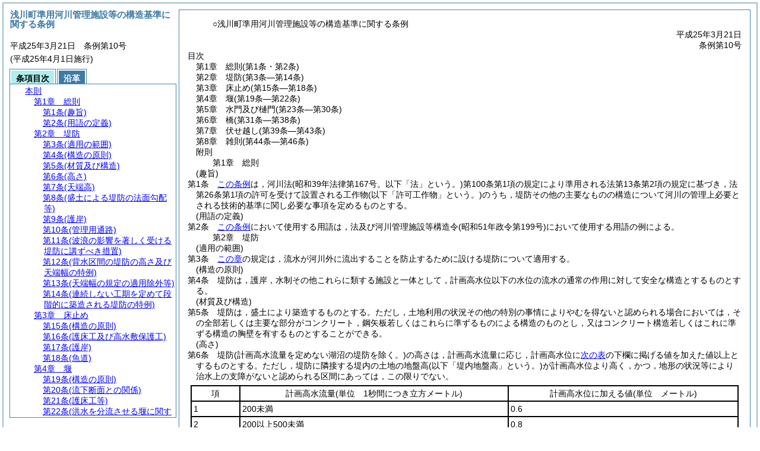

--- FILE ---
content_type: text/html; charset=UTF-8
request_url: http://www.town.asakawa.fukushima.jp/reiki/reiki_honbun/c571RG00000563.html
body_size: 106521
content:
<!DOCTYPE HTML PUBLIC "-//W3C//DTD HTML 4.01 Transitional//EN" "http://www.w3.org/TR/html4/loose.dtd">
<html lang="ja">
<head>
<meta http-equiv="X-UA-Compatible" content="IE=edge"><meta http-equiv="content-type" content="text/html; charset=utf-8"><meta name="ROBOTS" content="NOARCHIVE">
<title>浅川町準用河川管理施設等の構造基準に関する条例</title>
<link rel="stylesheet" type="text/css" href="reiki.css">
<script type="text/javascript" src="../js/jquery.js" charset="utf-8"> </script>
<script type="text/javascript" src="../js/jquery.scrollTo-min.js" charset="utf-8"> </script>
<script type="text/javascript" src="reiki.js" charset="utf-8"> </script>
<script type="text/javascript" src="../js/ipad.js" charset="utf-8"> </script>
<script type="text/javascript">
iPadLoadStyle("../css/ipad.css");
</script>
</head>
<body>
<div id="wrapper">
<div id="container">
<!-- 本文 -->
<div id="primary" class="joubun showhistory">
<div id="primaryInner">
<div id="primaryInner2">
<div>
<div id="l000000000" class="eline"><div class="head"><p class="title-irregular"><span id="e000000001" class="cm">○浅川町準用河川管理施設等の構造基準に関する条例</span></p></div></div>
</div>
<div>
<div id="l000000001" class="eline"><div class="head"><p class="date"><span id="e000000002" class="cm">平成25年3月21日</span></p></div></div>
</div>
<div>
<div id="l000000002" class="eline"><div class="head"><p class="number"><span id="e000000003" class="cm">条例第10号</span></p></div></div>
</div>
<div>
<div id="l000000003" class="eline"><div class="toc"><p class="title"><span id="e000000007" class="cm">目次</span></p></div></div>
</div>
<div>
<div id="l000000004" class="eline"><div><p style="text-indent:-4em;margin-left:5em;" id="e000000008" class="toc_item-chapter"><span id="e000000009" class="num cm">第1章</span>　<span id="e000000010" class="title cm">総則</span><span id="e000000011" class="p cm">(第1条・第2条)</span></p></div></div>
</div>
<div>
<div id="l000000005" class="eline"><div class="in-chapter"><p style="text-indent:-4em;margin-left:5em;" id="e000000012" class="toc_item-chapter"><span id="e000000013" class="num cm">第2章</span>　<span id="e000000014" class="title cm">堤防</span><span id="e000000015" class="p cm">(第3条―第14条)</span></p></div></div>
</div>
<div>
<div id="l000000006" class="eline"><div class="in-chapter"><p style="text-indent:-4em;margin-left:5em;" id="e000000016" class="toc_item-chapter"><span id="e000000017" class="num cm">第3章</span>　<span id="e000000018" class="title cm">床止め</span><span id="e000000019" class="p cm">(第15条―第18条)</span></p></div></div>
</div>
<div>
<div id="l000000007" class="eline"><div class="in-chapter"><p style="text-indent:-4em;margin-left:5em;" id="e000000020" class="toc_item-chapter"><span id="e000000021" class="num cm">第4章</span>　<span id="e000000022" class="title cm">堰</span><span id="e000000023" class="p cm">(第19条―第22条)</span></p></div></div>
</div>
<div>
<div id="l000000008" class="eline"><div class="in-chapter"><p style="text-indent:-4em;margin-left:5em;" id="e000000024" class="toc_item-chapter"><span id="e000000025" class="num cm">第5章</span>　<span id="e000000026" class="title cm">水門及び樋門</span><span id="e000000027" class="p cm">(第23条―第30条)</span></p></div></div>
</div>
<div>
<div id="l000000009" class="eline"><div class="in-chapter"><p style="text-indent:-4em;margin-left:5em;" id="e000000028" class="toc_item-chapter"><span id="e000000029" class="num cm">第6章</span>　<span id="e000000030" class="title cm">橋</span><span id="e000000031" class="p cm">(第31条―第38条)</span></p></div></div>
</div>
<div>
<div id="l000000010" class="eline"><div class="in-chapter"><p style="text-indent:-4em;margin-left:5em;" id="e000000032" class="toc_item-chapter"><span id="e000000033" class="num cm">第7章</span>　<span id="e000000034" class="title cm">伏せ越し</span><span id="e000000035" class="p cm">(第39条―第43条)</span></p></div></div>
</div>
<div>
<div id="l000000011" class="eline"><div class="in-chapter"><p style="text-indent:-4em;margin-left:5em;" id="e000000036" class="toc_item-chapter"><span id="e000000037" class="num cm">第8章</span>　<span id="e000000038" class="title cm">雑則</span><span id="e000000039" class="p cm">(第44条―第46条)</span></p></div></div>
</div>
<div>
<div id="l000000012" class="eline"><div class="in-chapter"><p style="text-indent:-4em;margin-left:5em;" id="e000000040" class="toc_item-supplement"><span id="e000000041" class="p cm">附則</span></p></div></div>
</div>
<div>
<div id="l000000013" class="eline"><div class="chapter"><p id="e000000043" class="num"><span id="e000000044" class="num cm">第1章</span>　<span id="e000000045" class="title cm">総則</span></p></div></div>
</div>
<div>
<div id="l000000014" class="eline"><div class="article"><p class="title"><span id="e000000047" class="cm">(趣旨)</span></p><p id="e000000046" class="num"><span id="e000000048" class="num cm">第1条</span>　<span class="clause"><span id="e000000051" class="p cm"><a href="#l000000000" class="inline quote" tabindex=1 >この条例</a>は，河川法<span class="brackets-color1">(昭和39年法律第167号。以下「法」という。)</span>第100条第1項の規定により準用される法第13条第2項の規定に基づき，法第26条第1項の許可を受けて設置される工作物<span class="brackets-color1">(以下「許可工作物」という。)</span>のうち，堤防その他の主要なものの構造について河川の管理上必要とされる技術的基準に関し必要な事項を定めるものとする。</span></span></p></div></div>
</div>
<div>
<div id="l000000015" class="eline"><div class="article"><p class="title"><span id="e000000059" class="cm">(用語の定義)</span></p><p id="e000000058" class="num"><span id="e000000060" class="num cm">第2条</span>　<span class="clause"><span id="e000000063" class="p cm"><a href="#l000000000" class="inline quote" tabindex=2 >この条例</a>において使用する用語は，法及び河川管理施設等構造令<span class="brackets-color1">(昭和51年政令第199号)</span>において使用する用語の例による。</span></span></p></div></div>
</div>
<div>
<div id="l000000016" class="eline"><div class="chapter"><p id="e000000067" class="num"><span id="e000000068" class="num cm">第2章</span>　<span id="e000000069" class="title cm">堤防</span></p></div></div>
</div>
<div>
<div id="l000000017" class="eline"><div class="article"><p class="title"><span id="e000000071" class="cm">(適用の範囲)</span></p><p id="e000000070" class="num"><span id="e000000072" class="num cm">第3条</span>　<span class="clause"><span id="e000000075" class="p cm"><a href="#e000000068" class="inline quote" tabindex=3 >この章</a>の規定は，流水が河川外に流出することを防止するために設ける堤防について適用する。</span></span></p></div></div>
</div>
<div>
<div id="l000000018" class="eline"><div class="article"><p class="title"><span id="e000000078" class="cm">(構造の原則)</span></p><p id="e000000077" class="num"><span id="e000000079" class="num cm">第4条</span>　<span class="clause"><span id="e000000082" class="p cm">堤防は，護岸，水制その他これらに類する施設と一体として，計画高水位以下の水位の流水の通常の作用に対して安全な構造とするものとする。</span></span></p></div></div>
</div>
<div>
<div id="l000000019" class="eline"><div class="article"><p class="title"><span id="e000000084" class="cm">(材質及び構造)</span></p><p id="e000000083" class="num"><span id="e000000085" class="num cm">第5条</span>　<span class="clause"><span id="e000000088" class="p cm">堤防は，盛土により築造するものとする。</span><span id="e000000089" class="p cm">ただし，土地利用の状況その他の特別の事情によりやむを得ないと認められる場合においては，その全部若しくは主要な部分がコンクリート，鋼矢板若しくはこれらに準ずるものによる構造のものとし，又はコンクリート構造若しくはこれに準ずる構造の胸壁を有するものとすることができる。</span></span></p></div></div>
</div>
<div>
<div id="l000000020" class="eline"><div class="article"><p class="title"><span id="e000000091" class="cm">(高さ)</span></p><p id="e000000090" class="num"><span id="e000000092" class="num cm">第6条</span>　<span class="clause"><span id="e000000095" class="p cm">堤防<span class="brackets-color1">(計画高水流量を定めない湖沼の堤防を除く。)</span>の高さは，計画高水流量に応じ，計画高水位に<a href="#e000000095" class="inline quote" tabindex=4 >次の表</a>の下欄に掲げる値を加えた値以上とするものとする。</span><span id="e000000097" class="p cm">ただし，堤防に隣接する堤内の土地の地盤高<span class="brackets-color1">(以下「堤内地盤高」という。)</span>が計画高水位より高く，かつ，地形の状況等により治水上の支障がないと認められる区間にあっては，この限りでない。</span></span></p></div></div>
</div>
<div>
<div id="l000000021" class="eline"><div class="table_frame"><div class="table-wrapper"><table id="e000000099" class="b-on"><thead><tr class="fixed-colspec"><td style="width:9%"></td><td style="width:49%"></td><td style="width:42%"></td></tr></thead><tr class="start t-edge"><td width="9%" id="e000000105" class="bb-on br-on l-edge"><p style="text-align:center;" class="p"><span id="e000000106" class="cm">項</span></p></td><td width="49%" id="e000000107" class="bb-on br-on"><p style="text-align:center;" class="p"><span id="e000000108" class="cm">計画高水流量<span class="brackets-color1">(単位　1秒間につき立方メートル)</span></span></p></td><td width="42%" id="e000000109" class="bb-on br-on r-edge"><p style="text-align:center;" class="p"><span id="e000000110" class="cm">計画高水位に加える値<span class="brackets-color1">(単位　メートル)</span></span></p></td></tr><tr><td width="9%" id="e000000112" class="bb-on br-on l-edge"><p style="text-indent:0em;margin-left:0em;" class="p"><span id="e000000113" class="cm">1</span></p></td><td width="49%" id="e000000114" class="bb-on br-on"><p style="text-indent:0em;margin-left:0em;" class="p"><span id="e000000115" class="cm">200未満</span></p></td><td width="42%" id="e000000116" class="bb-on br-on r-edge"><p style="text-indent:0em;margin-left:0em;" class="p"><span id="e000000117" class="cm">0.6</span></p></td></tr><tr><td width="9%" id="e000000119" class="bb-on br-on l-edge"><p style="text-indent:0em;margin-left:0em;" class="p"><span id="e000000120" class="cm">2</span></p></td><td width="49%" id="e000000121" class="bb-on br-on"><p style="text-indent:0em;margin-left:0em;" class="p"><span id="e000000122" class="cm">200以上500未満</span></p></td><td width="42%" id="e000000123" class="bb-on br-on r-edge"><p style="text-indent:0em;margin-left:0em;" class="p"><span id="e000000124" class="cm">0.8</span></p></td></tr><tr><td width="9%" id="e000000126" class="bb-on br-on l-edge"><p style="text-indent:0em;margin-left:0em;" class="p"><span id="e000000127" class="cm">3</span></p></td><td width="49%" id="e000000128" class="bb-on br-on"><p style="text-indent:0em;margin-left:0em;" class="p"><span id="e000000129" class="cm">500以上2,000未満</span></p></td><td width="42%" id="e000000130" class="bb-on br-on r-edge"><p style="text-indent:0em;margin-left:0em;" class="p"><span id="e000000131" class="cm">1</span></p></td></tr><tr><td width="9%" id="e000000133" class="bb-on br-on l-edge"><p style="text-indent:0em;margin-left:0em;" class="p"><span id="e000000134" class="cm">4</span></p></td><td width="49%" id="e000000135" class="bb-on br-on"><p style="text-indent:0em;margin-left:0em;" class="p"><span id="e000000136" class="cm">2,000以上5,000未満</span></p></td><td width="42%" id="e000000137" class="bb-on br-on r-edge"><p style="text-indent:0em;margin-left:0em;" class="p"><span id="e000000138" class="cm">1.2</span></p></td></tr><tr><td width="9%" id="e000000140" class="bb-on br-on l-edge"><p style="text-indent:0em;margin-left:0em;" class="p"><span id="e000000141" class="cm">5</span></p></td><td width="49%" id="e000000142" class="bb-on br-on"><p style="text-indent:0em;margin-left:0em;" class="p"><span id="e000000143" class="cm">5,000以上10,000未満</span></p></td><td width="42%" id="e000000144" class="bb-on br-on r-edge"><p style="text-indent:0em;margin-left:0em;" class="p"><span id="e000000145" class="cm">1.5</span></p></td></tr><tr><td width="9%" id="e000000147" class="bb-on br-on b-edge l-edge"><p style="text-indent:0em;margin-left:0em;" class="p"><span id="e000000148" class="cm">6</span></p></td><td width="49%" id="e000000149" class="bb-on br-on b-edge"><p style="text-indent:0em;margin-left:0em;" class="p"><span id="e000000150" class="cm">10,000以上</span></p></td><td width="42%" id="e000000151" class="bb-on br-on b-edge r-edge"><p style="text-indent:0em;margin-left:0em;" class="p"><span id="e000000152" class="cm">2</span></p></td></tr></table></div></div></div>
</div>
<div>
<div id="l000000022" class="eline"><div class="clause"><p id="e000000153" class="num"><span id="e000000154" class="num cm">2</span>　<span id="e000000155" class="p cm"><a href="#e000000095" class="inline quote" tabindex=5 >前項</a>の堤防のうち計画高水流量を定める湖沼の堤防の高さは，<a href="#e000000095" class="inline quote" tabindex=6 >同項</a>の規定によるほか，計画高水位に波浪の影響を考慮して必要と認められる値を下回らないものとするものとする。</span></p></div></div>
</div>
<div>
<div id="l000000023" class="eline"><div class="clause"><p id="e000000158" class="num"><span id="e000000159" class="num cm">3</span>　<span id="e000000160" class="p cm">計画高水流量を定めない湖沼の堤防の高さは，計画高水位に波浪の影響を考慮して必要と認められる値を加えた値以上とするものとする。</span></p></div></div>
</div>
<div>
<div id="l000000024" class="eline"><div class="clause"><p id="e000000161" class="num"><span id="e000000162" class="num cm">4</span>　<span id="e000000163" class="p cm">胸壁を有する堤防の胸壁を除いた部分の高さは，計画高水位以上とするものとする。</span></p></div></div>
</div>
<div>
<div id="l000000025" class="eline"><div class="article"><p class="title"><span id="e000000165" class="cm">(天端高)</span></p><p id="e000000164" class="num"><span id="e000000166" class="num cm">第7条</span>　<span class="clause"><span id="e000000169" class="p cm">堤防<span class="brackets-color1">(計画高水流量を定めない湖沼の堤防を除く。)</span>の天端幅は，堤防の高さと堤内地盤高との差が0.6メートル未満である区間を除き，計画高水流量に応じ，<a href="#e000000169" class="inline quote" tabindex=7 >次の表</a>の下欄に掲げる値以上とするものとする。</span><span id="e000000171" class="p cm">ただし，堤内地盤高が計画高水位より高く，かつ，地形の状況等により治水上の支障がないと認められる区間にあっては，計画高水流量が1秒間につき500立方メートル以上である場合においても，3メートル以上とすることができる。</span></span></p></div></div>
</div>
<div>
<div id="l000000026" class="eline"><div class="table_frame"><div class="table-wrapper"><table id="e000000173" class="b-on"><thead><tr class="fixed-colspec"><td style="width:9%"></td><td style="width:49%"></td><td style="width:42%"></td></tr></thead><tr class="start t-edge"><td width="9%" id="e000000179" class="bb-on br-on l-edge"><p style="text-align:center;" class="p"><span id="e000000180" class="cm">項</span></p></td><td width="49%" id="e000000181" class="bb-on br-on"><p style="text-align:center;" class="p"><span id="e000000182" class="cm">計画高水流量<span class="brackets-color1">(単位　1秒間につき立方メートル)</span></span></p></td><td width="42%" id="e000000183" class="bb-on br-on r-edge"><p style="text-align:center;" class="p"><span id="e000000184" class="cm">天端幅<span class="brackets-color1">(単位　メートル)</span></span></p></td></tr><tr><td width="9%" id="e000000186" class="bb-on br-on l-edge"><p style="text-indent:0em;margin-left:0em;" class="p"><span id="e000000187" class="cm">1</span></p></td><td width="49%" id="e000000188" class="bb-on br-on"><p style="text-indent:0em;margin-left:0em;" class="p"><span id="e000000189" class="cm">500未満</span></p></td><td width="42%" id="e000000190" class="bb-on br-on r-edge"><p style="text-indent:0em;margin-left:0em;" class="p"><span id="e000000191" class="cm">3</span></p></td></tr><tr><td width="9%" id="e000000193" class="bb-on br-on l-edge"><p style="text-indent:0em;margin-left:0em;" class="p"><span id="e000000194" class="cm">2</span></p></td><td width="49%" id="e000000195" class="bb-on br-on"><p style="text-indent:0em;margin-left:0em;" class="p"><span id="e000000196" class="cm">500以上2,000未満</span></p></td><td width="42%" id="e000000197" class="bb-on br-on r-edge"><p style="text-indent:0em;margin-left:0em;" class="p"><span id="e000000198" class="cm">4</span></p></td></tr><tr><td width="9%" id="e000000200" class="bb-on br-on l-edge"><p style="text-indent:0em;margin-left:0em;" class="p"><span id="e000000201" class="cm">3</span></p></td><td width="49%" id="e000000202" class="bb-on br-on"><p style="text-indent:0em;margin-left:0em;" class="p"><span id="e000000203" class="cm">2,000以上5,000未満</span></p></td><td width="42%" id="e000000204" class="bb-on br-on r-edge"><p style="text-indent:0em;margin-left:0em;" class="p"><span id="e000000205" class="cm">5</span></p></td></tr><tr><td width="9%" id="e000000207" class="bb-on br-on l-edge"><p style="text-indent:0em;margin-left:0em;" class="p"><span id="e000000208" class="cm">4</span></p></td><td width="49%" id="e000000209" class="bb-on br-on"><p style="text-indent:0em;margin-left:0em;" class="p"><span id="e000000210" class="cm">5,000以上10,000未満</span></p></td><td width="42%" id="e000000211" class="bb-on br-on r-edge"><p style="text-indent:0em;margin-left:0em;" class="p"><span id="e000000212" class="cm">6</span></p></td></tr><tr><td width="9%" id="e000000214" class="bb-on br-on b-edge l-edge"><p style="text-indent:0em;margin-left:0em;" class="p"><span id="e000000215" class="cm">5</span></p></td><td width="49%" id="e000000216" class="bb-on br-on b-edge"><p style="text-indent:0em;margin-left:0em;" class="p"><span id="e000000217" class="cm">10,000以上</span></p></td><td width="42%" id="e000000218" class="bb-on br-on b-edge r-edge"><p style="text-indent:0em;margin-left:0em;" class="p"><span id="e000000219" class="cm">7</span></p></td></tr></table></div></div></div>
</div>
<div>
<div id="l000000027" class="eline"><div class="clause"><p id="e000000220" class="num"><span id="e000000221" class="num cm">2</span>　<span id="e000000222" class="p cm">計画高水流量を定めない湖沼の堤防の天端幅は，堤防の高さ及び構造並びに背後地の状況を考慮して，3メートル以上の適切な値とするものとする。</span></p></div></div>
</div>
<div>
<div id="l000000028" class="eline"><div class="article"><p class="title"><span id="e000000224" class="cm">(盛土による堤防の法面勾配等)</span></p><p id="e000000223" class="num"><span id="e000000225" class="num cm">第8条</span>　<span class="clause"><span id="e000000228" class="p cm">盛土による堤防<span class="brackets-color1">(胸壁の部分及び護岸で保護される部分を除く。</span><a href="#e000000232" class="inline quote" tabindex=8 ><span class="brackets-color1">次項</span></a><span class="brackets-color1">において同じ。)</span>の法勾配は，堤防の高さと堤内地盤高との差が0.6メートル未満である区間を除き，50パーセント以下とするものとする。</span></span></p></div></div>
</div>
<div>
<div id="l000000029" class="eline"><div class="clause"><p id="e000000231" class="num"><span id="e000000232" class="num cm">2</span>　<span id="e000000233" class="p cm">盛土による堤防の法面は，芝等によって覆うものとする。</span></p></div></div>
</div>
<div>
<div id="l000000030" class="eline"><div class="article"><p class="title"><span id="e000000235" class="cm">(護岸)</span></p><p id="e000000234" class="num"><span id="e000000236" class="num cm">第9条</span>　<span class="clause"><span id="e000000239" class="p cm">流水の作用から堤防を保護するため必要がある場合においては，堤防の表法面に護岸を設けるものとする。</span></span></p></div></div>
</div>
<div>
<div id="l000000031" class="eline"><div class="article"><p class="title"><span id="e000000241" class="cm">(管理用通路)</span></p><p id="e000000240" class="num"><span id="e000000242" class="num cm">第10条</span>　<span class="clause"><span id="e000000245" class="p cm">堤防には，河川管理施設等構造令施行規則<span class="brackets-color1">(昭和51年建設省令第13号。以下「省令」という。)</span>で定めるところにより，河川の管理のための通路<span class="brackets-color1">(以下「管理用通路」という。)</span>を設けるものとする。</span></span></p></div></div>
</div>
<div>
<div id="l000000032" class="eline"><div class="article"><p class="title"><span id="e000000250" class="cm">(波浪の影響を著しく受ける堤防に講ずべき措置)</span></p><p id="e000000249" class="num"><span id="e000000251" class="num cm">第11条</span>　<span class="clause"><span id="e000000254" class="p cm">2以上の河川の合流する箇所の堤防その他の堤防で波浪の影響を著しく受けるものには，必要に応じ，次に掲げる措置を講ずるものとする。</span></span></p></div></div>
</div>
<div>
<div id="l000000033" class="eline"><div class="item"><p id="e000000255" class="num"><span id="e000000256" class="num cm">(1)</span>　<span id="e000000257" class="p cm">表法面に護岸又は護岸及び波返工を設けること。</span></p></div></div>
</div>
<div>
<div id="l000000034" class="eline"><div class="item"><p id="e000000258" class="num"><span id="e000000259" class="num cm">(2)</span>　<span id="e000000260" class="p cm">前面に消波工を設けること。</span></p></div></div>
</div>
<div>
<div id="l000000035" class="eline"><div class="clause"><p id="e000000261" class="num"><span id="e000000262" class="num cm">2</span>　<span id="e000000263" class="p cm"><a href="#e000000254" class="inline quote" tabindex=9 >前項</a>の堤防で越波のおそれがあるものには，<a href="#e000000254" class="inline quote" tabindex=10 >同項</a>に規定するもののほか，必要に応じ，次に掲げる措置を講ずるものとする。</span></p></div></div>
</div>
<div>
<div id="l000000036" class="eline"><div class="item"><p id="e000000266" class="num"><span id="e000000267" class="num cm">(1)</span>　<span id="e000000268" class="p cm">天端及び裏法面をコンクリートその他これに類するもので覆うこと。</span></p></div></div>
</div>
<div>
<div id="l000000037" class="eline"><div class="item"><p id="e000000269" class="num"><span id="e000000270" class="num cm">(2)</span>　<span id="e000000271" class="p cm">裏法尻に沿って排水路を設けること。</span></p></div></div>
</div>
<div>
<div id="l000000038" class="eline"><div class="article"><p class="title"><span id="e000000273" class="cm">(背水区間の堤防の高さ及び天端幅の特例)</span></p><p id="e000000272" class="num"><span id="e000000274" class="num cm">第12条</span>　<span class="clause"><span id="e000000277" class="p cm">甲河川と乙河川が合流することにより乙河川に背水が生じることとなる場合においては，合流箇所より上流の乙河川の堤防の高さは，<a href="#e000000095" class="inline quote" tabindex=11 >第6条第1項</a>の規定により定められるその箇所における甲河川の堤防の高さを下回らないものとする。</span><span id="e000000279" class="p cm">ただし，堤内地盤高が計画高水位より高く，かつ，地形の状況等により治水上の支障がないと認められる区間及び逆流を防止する施設によって背水が生じないようにすることができる区間にあっては，この限りではない。</span></span></p></div></div>
</div>
<div>
<div id="l000000039" class="eline"><div class="clause"><p id="e000000280" class="num"><span id="e000000281" class="num cm">2</span>　<span id="e000000282" class="p cm"><a href="#e000000277" class="inline quote" tabindex=12 >前項本文</a>の規定により乙河川の堤防の高さが定められる場合においては，その高さと乙河川に背水が生じないとした場合に定めるべき計画高水位に，計画高水流量に応じ，<a href="#e000000095" class="inline quote" tabindex=13 >第6条第1項</a>に掲げる値を加えた高さとが一致する地点から当該合流箇所までの乙河川の区間<span class="brackets-color1">(以下「背水区間」という。)</span>の堤防の天端幅は，<a href="#e000000165" class="inline quote" tabindex=14 >第7条</a>の規定により定められるその箇所における甲河川の堤防の天端幅を下回らないものとするものとする。</span><span id="e000000286" class="p cm">ただし，堤内地盤高が計画高水位より高く，かつ，地形の状況等により治水上の支障がないと認められる区間にあっては，この限りでない。</span></p></div></div>
</div>
<div>
<div id="l000000040" class="eline"><div class="article"><p class="title"><span id="e000000288" class="cm">(天端幅の規定の適用除外等)</span></p><p id="e000000287" class="num"><span id="e000000289" class="num cm">第13条</span>　<span class="clause"><span id="e000000292" class="p cm">その全部又は主要な部分がコンクリート，鋼矢板又はこれらに準ずるものによる構造の堤防については，<a href="#e000000165" class="inline quote" tabindex=15 >第7条</a>及び<a href="#e000000281" class="inline quote" tabindex=16 >前条第2項</a>の規定は，適用しない。</span></span></p></div></div>
</div>
<div>
<div id="l000000041" class="eline"><div class="clause"><p id="e000000295" class="num"><span id="e000000296" class="num cm">2</span>　<span id="e000000297" class="p cm">胸壁を有する堤防に関する<a href="#e000000165" class="inline quote" tabindex=17 >第7条</a>及び<a href="#e000000281" class="inline quote" tabindex=18 >前条第2項</a>の規定の適用については，胸壁を除いた部分の上面における堤防の幅から胸壁の直立部分の幅を減じたものを堤防の天端幅とみなす。</span></p></div></div>
</div>
<div>
<div id="l000000042" class="eline"><div class="article"><p class="title"><span id="e000000301" class="cm">(連続しない工期を定めて段階的に築造される堤防の特例)</span></p><p id="e000000300" class="num"><span id="e000000302" class="num cm">第14条</span>　<span class="clause"><span id="e000000305" class="p cm">堤防の地盤の地質，対岸の状況，上流及び下流における河岸及び堤防の高さその他の特別の事情により，連続しない工期を定めて段階的に堤防を築造する場合においては，それぞれの段階における堤防について，計画堤防の高さと当該段階における堤防の高さとの差に相当する値を計画高水位から減じた値の水位を計画高水位とみなして，<a href="#e000000068" class="inline quote" tabindex=19 >この章</a><span class="brackets-color1">(</span><a href="#e000000273" class="inline quote" tabindex=20 ><span class="brackets-color1">第12条</span></a><span class="brackets-color1">及び</span><a href="#e000000288" class="inline quote" tabindex=21 ><span class="brackets-color1">前条</span></a><span class="brackets-color1">を除く。)</span>の規定を準用する。</span></span></p></div></div>
</div>
<div>
<div id="l000000043" class="eline"><div class="chapter"><p id="e000000310" class="num"><span id="e000000311" class="num cm">第3章</span>　<span id="e000000312" class="title cm">床止め</span></p></div></div>
</div>
<div>
<div id="l000000044" class="eline"><div class="article"><p class="title"><span id="e000000314" class="cm">(構造の原則)</span></p><p id="e000000313" class="num"><span id="e000000315" class="num cm">第15条</span>　<span class="clause"><span id="e000000318" class="p cm">床止めは，計画高水位以下の流水の作用に対して安全な構造とするものとする。</span></span></p></div></div>
</div>
<div>
<div id="l000000045" class="eline"><div class="clause"><p id="e000000319" class="num"><span id="e000000320" class="num cm">2</span>　<span id="e000000321" class="p cm">床止めは，付近の河岸及び河川管理施設の構造に著しい支障を及ぼさない構造とするものとする。</span></p></div></div>
</div>
<div>
<div id="l000000046" class="eline"><div class="article"><p class="title"><span id="e000000323" class="cm">(護床工及び高水敷保護工)</span></p><p id="e000000322" class="num"><span id="e000000324" class="num cm">第16条</span>　<span class="clause"><span id="e000000327" class="p cm">床止めを設ける場合において，これに接続する河床又は高水敷の洗掘を防止するため必要があるときは，適当な護床工又は高水敷保護工を設けるものとする。</span></span></p></div></div>
</div>
<div>
<div id="l000000047" class="eline"><div class="article"><p class="title"><span id="e000000329" class="cm">(護岸)</span></p><p id="e000000328" class="num"><span id="e000000330" class="num cm">第17条</span>　<span class="clause"><span id="e000000333" class="p cm">床止めを設ける場合においては，流水の変化に伴う河岸又は堤防の洗掘を防止するため，省令で定めるところにより，護岸を設けるものとする。</span></span></p></div></div>
</div>
<div>
<div id="l000000048" class="eline"><div class="article"><p class="title"><span id="e000000336" class="cm">(魚道)</span></p><p id="e000000335" class="num"><span id="e000000337" class="num cm">第18条</span>　<span class="clause"><span id="e000000340" class="p cm">床止めを設ける場合において，魚類の遡上等を妨げないようにするため必要があるときは，省令で定めるところにより，魚道を設けるものとする。</span></span></p></div></div>
</div>
<div>
<div id="l000000049" class="eline"><div class="chapter"><p id="e000000342" class="num"><span id="e000000343" class="num cm">第4章</span>　<span id="e000000344" class="title cm">堰</span></p></div></div>
</div>
<div>
<div id="l000000050" class="eline"><div class="article"><p class="title"><span id="e000000346" class="cm">(構造の原則)</span></p><p id="e000000345" class="num"><span id="e000000347" class="num cm">第19条</span>　<span class="clause"><span id="e000000350" class="p cm">堰は，計画高水位以下の流水の作用に対して安全な構造とするものとする。</span></span></p></div></div>
</div>
<div>
<div id="l000000051" class="eline"><div class="clause"><p id="e000000351" class="num"><span id="e000000352" class="num cm">2</span>　<span id="e000000353" class="p cm">堰は，計画高水位以下の水位の洪水の流下を妨げず，付近の河岸及び河川管理施設の構造に著しい支障を及ぼさず，並びに堰に接続する河床及び高水敷の洗掘の防止について適切に配慮された構造とするものとする。</span></p></div></div>
</div>
<div>
<div id="l000000052" class="eline"><div class="article"><p class="title"><span id="e000000355" class="cm">(流下断面との関係)</span></p><p id="e000000354" class="num"><span id="e000000356" class="num cm">第20条</span>　<span class="clause"><span id="e000000359" class="p cm">固定堰は，流下断面<span class="brackets-color1">(計画横断形が定められている場合は，当該計画横断形に係る流下断面を含む。以下</span><a href="#e000000355" class="inline quote" tabindex=22 ><span class="brackets-color1">この条</span></a><span class="brackets-color1">及び</span><a href="#e000000472" class="inline quote" tabindex=23 ><span class="brackets-color1">第32条第1項</span></a><span class="brackets-color1">において同じ。)</span>内に設けてはならない。</span><span id="e000000362" class="p cm">ただし，山間狭窄部であることその他河川の状況，地形の状況等により治水上の支障がないと認められるとき，及び河床の状況により流下断面内に設けることがやむを得ないと認められる場合において，治水上の機能の確保のため適切と認められる措置を講ずるときは，この限りでない。</span></span></p></div></div>
</div>
<div>
<div id="l000000053" class="eline"><div class="article"><p class="title"><span id="e000000364" class="cm">(護床工等)</span></p><p id="e000000363" class="num"><span id="e000000365" class="num cm">第21条</span>　<span class="clause"><span id="e000000368" class="p cm"><a href="#e000000323" class="inline quote" tabindex=24 >第16条</a>及び<a href="#e000000329" class="inline quote" tabindex=25 >第17条</a>の規定は，堰を設ける場合について準用する。</span></span></p></div></div>
</div>
<div>
<div id="l000000054" class="eline"><div class="article"><p class="title"><span id="e000000372" class="cm">(洪水を分流させる堰に関する特例)</span></p><p id="e000000371" class="num"><span id="e000000373" class="num cm">第22条</span>　<span class="clause"><span id="e000000376" class="p cm"><a href="#e000000355" class="inline quote" tabindex=26 >第20条</a>の規定は，洪水を分流させる堰については，適用しない。</span></span></p></div></div>
</div>
<div>
<div id="l000000055" class="eline"><div class="chapter"><p id="e000000378" class="num"><span id="e000000379" class="num cm">第5章</span>　<span id="e000000380" class="title cm">水門及び樋門</span></p></div></div>
</div>
<div>
<div id="l000000056" class="eline"><div class="article"><p class="title"><span id="e000000382" class="cm">(構造の原則)</span></p><p id="e000000381" class="num"><span id="e000000383" class="num cm">第23条</span>　<span class="clause"><span id="e000000386" class="p cm">水門及び樋門は，計画高水位以下の水位の流水の作用に対して安全な構造とするものとする。</span></span></p></div></div>
</div>
<div>
<div id="l000000057" class="eline"><div class="clause"><p id="e000000387" class="num"><span id="e000000388" class="num cm">2</span>　<span id="e000000389" class="p cm">水門及び樋門は，計画高水位以下の洪水の流下を妨げず，付近の河岸及び河川管理施設の構造に著しい支障を及ぼさず，並びに水門又は樋門に接続する河床及び高水敷の洗掘の防止について適切に配慮された構造とするものとする。</span></p></div></div>
</div>
<div>
<div id="l000000058" class="eline"><div class="article"><p class="title"><span id="e000000391" class="cm">(構造)</span></p><p id="e000000390" class="num"><span id="e000000392" class="num cm">第24条</span>　<span class="clause"><span id="e000000395" class="p cm">水門及び樋門<span class="brackets-color1">(ゲート及び管理施設を除く。)</span>は，鉄筋コンクリート構造又はこれに準ずる構造とするものとする。</span></span></p></div></div>
</div>
<div>
<div id="l000000059" class="eline"><div class="clause"><p id="e000000396" class="num"><span id="e000000397" class="num cm">2</span>　<span id="e000000398" class="p cm">樋門は，堆積土砂等の排除に支障のない構造とするものとする。</span></p></div></div>
</div>
<div>
<div id="l000000060" class="eline"><div class="article"><p class="title"><span id="e000000400" class="cm">(断面形)</span></p><p id="e000000399" class="num"><span id="e000000401" class="num cm">第25条</span>　<span class="clause"><span id="e000000404" class="p cm">河川を横断して設ける水門及び樋門の流水を流下させる部分の断面形は，計画高水流量を勘案して定めるものとする。</span></span></p></div></div>
</div>
<div>
<div id="l000000061" class="eline"><div class="clause"><p id="e000000405" class="num"><span id="e000000406" class="num cm">2</span>　<span id="e000000407" class="p cm"><a href="#e000000404" class="inline quote" tabindex=27 >前項</a>の規定は，河川及び準用河川以外の水路が河川に合流する箇所において当該水路を横断して設ける水門及び樋門について準用する。</span></p></div></div>
</div>
<div>
<div id="l000000062" class="eline"><div class="article"><p class="title"><span id="e000000410" class="cm">(河川を横断して設ける水門の径間長等)</span></p><p id="e000000409" class="num"><span id="e000000411" class="num cm">第26条</span>　<span class="clause"><span id="e000000414" class="p cm"><a href="#e000000355" class="inline quote" tabindex=28 >第20条</a>の規定は，河川を横断して設ける水門について準用する。</span><span id="e000000416" class="p cm">この場合において，<a href="#e000000355" class="inline quote" tabindex=29 >同条</a>中「固定堰」とあるのは，「水門のうち流水を流下させるためのゲート及び門柱以外の部分」と読み替えるものとする。</span></span></p></div></div>
</div>
<div>
<div id="l000000063" class="eline"><div class="clause"><p id="e000000418" class="num"><span id="e000000419" class="num cm">2</span>　<span id="e000000420" class="p cm">河川を横断して設ける樋門で2門以上のゲートを有するものの内法幅は，5メートル以上とするものとする。</span><span id="e000000421" class="p cm">ただし，内法幅が内法高の2倍以上となるときは，この限りでない。</span></p></div></div>
</div>
<div>
<div id="l000000064" class="eline"><div class="article"><p class="title"><span id="e000000423" class="cm">(ゲート等の構造)</span></p><p id="e000000422" class="num"><span id="e000000424" class="num cm">第27条</span>　<span class="clause"><span id="e000000427" class="p cm">水門及び樋門のゲートは，確実に開閉し，かつ，必要な水密性を有する構造とするものとする。</span></span></p></div></div>
</div>
<div>
<div id="l000000065" class="eline"><div class="clause"><p id="e000000428" class="num"><span id="e000000429" class="num cm">2</span>　<span id="e000000430" class="p cm">水門及び樋門のゲートは，鋼構造又はこれに準ずる構造とするものとする。</span></p></div></div>
</div>
<div>
<div id="l000000066" class="eline"><div class="clause"><p id="e000000431" class="num"><span id="e000000432" class="num cm">3</span>　<span id="e000000433" class="p cm">水門及び樋門のゲートの開閉装置は，ゲートの開閉を確実に行うことができる構造とするものとする。</span></p></div></div>
</div>
<div>
<div id="l000000067" class="eline"><div class="article"><p class="title"><span id="e000000435" class="cm">(水門のゲートの高さ等)</span></p><p id="e000000434" class="num"><span id="e000000436" class="num cm">第28条</span>　<span class="clause"><span id="e000000439" class="p cm">水門のカーテンウォールの上端の高さ又はカーテンウォールを有しない水門ゲートの閉鎖時における上端の高さは，水門に接続する堤防<span class="brackets-color1">(計画断面形が定められている場合において，計画堤防の高さが現状の堤防の高さより低く，かつ，治水上の支障がないと認められるとき，又は計画堤防の高さが現状の堤防の高さより高いときは，計画堤防)</span>の高さを下回らないものとするものとする。</span></span></p></div></div>
</div>
<div>
<div id="l000000068" class="eline"><div class="article"><p class="title"><span id="e000000441" class="cm">(管理施設)</span></p><p id="e000000440" class="num"><span id="e000000442" class="num cm">第29条</span>　<span class="clause"><span id="e000000445" class="p cm">水門は，省令で定めるところにより，管理用通路としての効用を兼ねる構造とするものとする。</span></span></p></div></div>
</div>
<div>
<div id="l000000069" class="eline"><div class="article"><p class="title"><span id="e000000448" class="cm">(護床工等)</span></p><p id="e000000447" class="num"><span id="e000000449" class="num cm">第30条</span>　<span class="clause"><span id="e000000452" class="p cm"><a href="#e000000323" class="inline quote" tabindex=30 >第16条</a>及び<a href="#e000000329" class="inline quote" tabindex=31 >第17条</a>の規定は，水門又は樋門を設ける場合について準用する。</span></span></p></div></div>
</div>
<div>
<div id="l000000070" class="eline"><div class="chapter"><p id="e000000455" class="num"><span id="e000000456" class="num cm">第6章</span>　<span id="e000000457" class="title cm">橋</span></p></div></div>
</div>
<div>
<div id="l000000071" class="eline"><div class="article"><p class="title"><span id="e000000459" class="cm">(河川区域内に設ける橋台及び橋脚の構造の原則)</span></p><p id="e000000458" class="num"><span id="e000000460" class="num cm">第31条</span>　<span class="clause"><span id="e000000463" class="p cm">河川区域内に設ける橋台及び橋脚は，計画高水位以下の水位の流水の作用に対して安全な構造とするものとする。</span></span></p></div></div>
</div>
<div>
<div id="l000000072" class="eline"><div class="clause"><p id="e000000464" class="num"><span id="e000000465" class="num cm">2</span>　<span id="e000000466" class="p cm">河川区域内に設ける橋台及び橋脚は，計画高水位以下の水位の洪水の流下を妨げず，付近の河岸及び河川管理施設の構造に著しい支障を及ぼさず，並びに橋台又は橋脚に接続する河床及び高水敷の洗掘防止について適切に配慮された構造とするものとする。</span></p></div></div>
</div>
<div>
<div id="l000000073" class="eline"><div class="article"><p class="title"><span id="e000000468" class="cm">(橋台)</span></p><p id="e000000467" class="num"><span id="e000000469" class="num cm">第32条</span>　<span class="clause"><span id="e000000472" class="p cm">河岸又は川幅が50メートル以上の河川，背水区間に係る堤防<span class="brackets-color1">(計画横断形が定められている場合には，計画堤防。以下</span><a href="#e000000468" class="inline quote" tabindex=32 ><span class="brackets-color1">この条</span></a><span class="brackets-color1">において同じ。)</span>に設ける橋台は，流下断面内に設けてはならない。</span><span id="e000000474" class="p cm">ただし，山間狭窄部であることその他河川の状況，地形の状況等により治水上の支障がないと認められるときは，この限りでない。</span></span></p></div></div>
</div>
<div>
<div id="l000000074" class="eline"><div class="clause"><p id="e000000475" class="num"><span id="e000000476" class="num cm">2</span>　<span id="e000000477" class="p cm">堤防に設ける橋台<span class="brackets-color1">(</span><a href="#e000000472" class="inline quote" tabindex=33 ><span class="brackets-color1">前項</span></a><span class="brackets-color1">の橋台に該当するものを除く。)</span>は，堤防の表法肩より表側の部分に設けてはならない。</span></p></div></div>
</div>
<div>
<div id="l000000075" class="eline"><div class="clause"><p id="e000000479" class="num"><span id="e000000480" class="num cm">3</span>　<span id="e000000481" class="p cm">堤防に設ける橋台の表側の面は，堤防の法線に平行して設けるものとする。</span><span id="e000000482" class="p cm">ただし，堤防の構造に著しい支障を及ぼさないために必要な措置を講ずるときは，この限りでない。</span></p></div></div>
</div>
<div>
<div id="l000000076" class="eline"><div class="clause"><p id="e000000483" class="num"><span id="e000000484" class="num cm">4</span>　<span id="e000000485" class="p cm">堤防に設ける橋台の底面は，堤防の地盤に定着させるものとする。</span></p></div></div>
</div>
<div>
<div id="l000000077" class="eline"><div class="article"><p class="title"><span id="e000000487" class="cm">(橋脚)</span></p><p id="e000000486" class="num"><span id="e000000488" class="num cm">第33条</span>　<span class="clause"><span id="e000000491" class="p cm">河道内に設ける橋脚<span class="brackets-color1">(基礎部</span><span class="brackets-color2">(底版を含む。</span><a href="#e000000496" class="inline quote" tabindex=34 ><span class="brackets-color2">次項</span></a><span class="brackets-color2">において同じ。)</span><span class="brackets-color1">その他流水が作用するおそれがない部分を除く。以下</span><a href="#e000000491" class="inline quote" tabindex=35 ><span class="brackets-color1">この項</span></a><span class="brackets-color1">において同じ。)</span>の水平断面は，できるだけ細長い楕円形その他これに類する形状のものとし，かつ，その長径<span class="brackets-color1">(これに相当するものを含む。)</span>の方向は，洪水が流下する方向と同一とするものとする。</span><span id="e000000494" class="p cm">ただし，橋脚の水平断面が極めて小さいとき，橋脚に作用する洪水が流下する方向と直角の方向の荷重が極めて大きい場合であって橋脚の構造上やむを得ないと認められるとき，又は洪水が流下する方向が一定でない箇所に設けるときは，橋脚の水平断面を円形その他これに類する形状のものとすることができる。</span></span></p></div></div>
</div>
<div>
<div id="l000000078" class="eline"><div class="clause"><p id="e000000495" class="num"><span id="e000000496" class="num cm">2</span>　<span id="e000000497" class="p cm">河道内に設ける橋脚の基礎部は，低水路<span class="brackets-color1">(計画横断形が定められている場合には，当該計画横断形に係る低水路を含む。以下</span><a href="#e000000496" class="inline quote" tabindex=36 ><span class="brackets-color1">この項</span></a><span class="brackets-color1">において同じ。)</span>及び低水路の河岸の法肩から20メートル以内の高水敷においては低水路の河床の表面から深さ2メートル以上の部分に，その他の高水敷においては高水敷<span class="brackets-color1">(計画横断形が定められている場合には，当該計画横断形に係る高水敷を含む。以下</span><a href="#e000000496" class="inline quote" tabindex=37 ><span class="brackets-color1">この項</span></a><span class="brackets-color1">において同じ。)</span>の表面から深さ1メートル以上の部分に設けるものとする。</span><span id="e000000501" class="p cm">ただし，河床の変動が極めて小さいと認められるとき，又は河川の状況その他の特別の事情によりやむを得ないと認められるときは，それぞれ低水路の河床の表面又は高水敷の表面より下の部分に設けることができる。</span></p></div></div>
</div>
<div>
<div id="l000000079" class="eline"><div class="article"><p class="title"><span id="e000000503" class="cm">(径間長)</span></p><p id="e000000502" class="num"><span id="e000000504" class="num cm">第34条</span>　<span class="clause"><span id="e000000507" class="p cm">橋脚を河道内に設ける場合においては，当該箇所において洪水が流下する方向と直角の方向に河川を横断する垂直な平面に投影した場合における隣り合う河道内の橋脚の中心線間の距離<span class="brackets-color1">(河岸又は堤防</span><span class="brackets-color2">(計画横断形が定められている場合には，計画堤防。以下</span><a href="#e000000503" class="inline quote" tabindex=38 ><span class="brackets-color2">この条</span></a><span class="brackets-color2">において同じ。)</span><span class="brackets-color1">に橋台を設ける場合においては橋台の胸壁の表側の面から河道内の直近の橋脚の中心線までの距離を含み，河岸又は堤防に設けない場合においては当該平面上の流下断面</span><span class="brackets-color2">(計画横断形が定められている場合には，当該計画横断形に係る流下断面)</span><span class="brackets-color1">の上部の角から河道内の直近の橋脚の中心線までの距離を含む。以下</span><a href="#e000000503" class="inline quote" tabindex=39 ><span class="brackets-color1">この条</span></a><span class="brackets-color1">において「径間長」という。)</span>は，山間狭窄部であることその他河川の状況，地形の状況等により治水上の支障がないと認められる場合を除き，次の式によって得られる値<span class="brackets-color1">(その値が50メートルを超える場合においては，50メートル)</span>以上とするものとする。</span><span id="e000000510" class="p cm">ただし，径間長を次の式によって得られる値<span class="brackets-color1">(以下</span><a href="#e000000507" class="inline quote" tabindex=40 ><span class="brackets-color1">この項</span></a><span class="brackets-color1">及び</span><a href="#e000000535" class="inline quote" tabindex=41 ><span class="brackets-color1">第3項</span></a><span class="brackets-color1">において「基準径間長」という。)</span>以上とすればその平均値を基準径間長に5メートルを加えた値を超えるものとしなければならないときは，径間長は，基準径間長から5メートルを減じた値<span class="brackets-color1">(30メートル未満となるときは，30メートル)</span>以上とすることができる。</span></span></p></div></div>
</div>
<div>
<div id="l000000080" class="eline"><p style="text-indent:1em;margin-left:0em;" class="p"><span id="e000000513" class="p cm"><span id="e000000514" class="inline math">L＝20＋0.005Q</span></span></p></div>
</div>
<div>
<div id="l000000081" class="eline"><p style="text-indent:1em;margin-left:0em;" class="p"><span id="e000000515" class="p cm">この式において，L及びQは，それぞれ次の数値を表わすものとする。</span></p></div>
</div>
<div>
<div id="l000000082" class="eline"><p style="text-indent:-1em;margin-left:2em;" class="p"><span id="e000000516" class="p cm">L　径間長<span class="brackets-color1">(単位　メートル)</span></span></p></div>
</div>
<div>
<div id="l000000083" class="eline"><p style="text-indent:-1em;margin-left:2em;" class="p"><span id="e000000517" class="p cm">Q　計画高水流量<span class="brackets-color1">(単位　1秒間につき立方メートル)</span></span></p></div>
</div>
<div>
<div id="l000000084" class="eline"><div class="clause"><p id="e000000518" class="num"><span id="e000000519" class="num cm">2</span>　<span id="e000000520" class="p cm"><a href="#e000000526" class="inline quote" tabindex=42 >次の各号</a>の一に該当する橋<span class="brackets-color1">(省令で定める主要な公共施設に係るものを除く。)</span>の径間長は，河川管理上著しい支障を及ぼすおそれがないと認められるときは，<a href="#e000000507" class="inline quote" tabindex=43 >前項</a>の規定にかかわらず，<a href="#e000000526" class="inline quote" tabindex=44 >当該各号</a>に掲げる値以上とすることができる。</span></p></div></div>
</div>
<div>
<div id="l000000085" class="eline"><div class="item"><p id="e000000525" class="num"><span id="e000000526" class="num cm">(1)</span>　<span id="e000000527" class="p cm">計画高水流量が1秒間につき500立方メートル未満で川幅が30メートル未満の河川に設ける橋　12.5メートル</span></p></div></div>
</div>
<div>
<div id="l000000086" class="eline"><div class="item"><p id="e000000528" class="num"><span id="e000000529" class="num cm">(2)</span>　<span id="e000000530" class="p cm">計画高水流量が1秒間につき500立方メートル未満で川幅が30メートル以上の河川に設ける橋　15メートル</span></p></div></div>
</div>
<div>
<div id="l000000087" class="eline"><div class="item"><p id="e000000531" class="num"><span id="e000000532" class="num cm">(3)</span>　<span id="e000000533" class="p cm">計画高水流量が1秒間につき500立方メートル以上2,000立方メートル未満の河川に設ける橋　20メートル</span></p></div></div>
</div>
<div>
<div id="l000000088" class="eline"><div class="clause"><p id="e000000534" class="num"><span id="e000000535" class="num cm">3</span>　<span id="e000000536" class="p cm">基準径間長が25メートルを超えることとなる場合においては，<a href="#e000000507" class="inline quote" tabindex=45 >第1項</a>の規定にかかわらず，流心部以外の部分に係る橋の径間長を25メートル以上とすることができる。</span><span id="e000000538" class="p cm">この場合においては，橋の径間長の平均値は，これらの規定により定められる径間長以上としなければならない。</span></p></div></div>
</div>
<div>
<div id="l000000089" class="eline"><div class="clause"><p id="e000000539" class="num"><span id="e000000540" class="num cm">4</span>　<span id="e000000541" class="p cm">河道内に橋脚が設けられている橋，堰その他の河川を横断して設けられている施設に近接して設ける橋の径間長については，これらの施設の相互の関係を考慮して治水上必要と認められる範囲内において別に定めることができる。</span></p></div></div>
</div>
<div>
<div id="l000000090" class="eline"><div class="article"><p class="title"><span id="e000000543" class="cm">(桁下高等)</span></p><p id="e000000542" class="num"><span id="e000000544" class="num cm">第35条</span>　<span class="clause"><span id="e000000547" class="p cm">橋面<span class="brackets-color1">(路面その他省令で定める橋の部分をいう。)</span>の高さは，背水区間においても，橋が横断する堤防<span class="brackets-color1">(計画横断形が定められている場合において，計画堤防の高さが現状の堤防の高さより低く，かつ，治水上の支障がないと認められるとき，又は計画堤防の高さが現状の堤防の高さより高いときは，計画堤防)</span>の高さ以上とするものとする。</span></span></p></div></div>
</div>
<div>
<div id="l000000091" class="eline"><div class="article"><p class="title"><span id="e000000550" class="cm">(護岸等)</span></p><p id="e000000549" class="num"><span id="e000000551" class="num cm">第36条</span>　<span class="clause"><span id="e000000554" class="p cm"><a href="#e000000323" class="inline quote" tabindex=46 >第16条</a>及び<a href="#e000000329" class="inline quote" tabindex=47 >第17条</a>の規定は，橋を設ける場合について準用する。</span></span></p></div></div>
</div>
<div>
<div id="l000000092" class="eline"><div class="clause"><p id="e000000557" class="num"><span id="e000000558" class="num cm">2</span>　<span id="e000000559" class="p cm"><a href="#e000000554" class="inline quote" tabindex=48 >前項</a>の規定による場合のほか，橋の下の河岸又は堤防を保護するため必要があるときは，河岸又は堤防コンクリートその他これに類するもので覆うものとする。</span></p></div></div>
</div>
<div>
<div id="l000000093" class="eline"><div class="article"><p class="title"><span id="e000000562" class="cm">(管理用通路の構造の保全)</span></p><p id="e000000561" class="num"><span id="e000000563" class="num cm">第37条</span>　<span class="clause"><span id="e000000566" class="p cm">橋<span class="brackets-color1">(取付部を含む。)</span>は，管理用通路の構造に支障を及ぼさない構造とするものとする。</span></span></p></div></div>
</div>
<div>
<div id="l000000094" class="eline"><div class="article"><p class="title"><span id="e000000568" class="cm">(適用除外)</span></p><p id="e000000567" class="num"><span id="e000000569" class="num cm">第38条</span>　<span class="clause"><span id="e000000572" class="p cm"><a href="#e000000472" class="inline quote" tabindex=49 >第32条第1項</a>から<a href="#e000000480" class="inline quote" tabindex=50 >第3項</a>まで，<a href="#e000000487" class="inline quote" tabindex=51 >第33条</a>，<a href="#e000000503" class="inline quote" tabindex=52 >第34条</a>及び<a href="#e000000543" class="inline quote" tabindex=53 >第35条</a>の規定は，湖沼，遊水地その他これらに類するものの区域<span class="brackets-color1">(省令で定める要件に該当する区域を除く。)</span>内に設ける橋及び治水上の影響が著しく小さいものとして省令で定める橋については，適用しない。</span></span></p></div></div>
</div>
<div>
<div id="l000000095" class="eline"><div class="clause"><p id="e000000581" class="num"><span id="e000000582" class="num cm">2</span>　<span id="e000000583" class="p cm"><a href="#e000000456" class="inline quote" tabindex=54 >この章</a><span class="brackets-color1">(</span><a href="#e000000543" class="inline quote" tabindex=55 ><span class="brackets-color1">第35条</span></a><span class="brackets-color1">及び</span><a href="#e000000562" class="inline quote" tabindex=56 ><span class="brackets-color1">前条</span></a><span class="brackets-color1">を除く。)</span>の規定は，堰又は水門と効用を兼ねる橋及び樋門に附属して設けられる橋については，適用しない。</span></p></div></div>
</div>
<div>
<div id="l000000096" class="eline"><div class="chapter"><p id="e000000588" class="num"><span id="e000000589" class="num cm">第7章</span>　<span id="e000000590" class="title cm">伏せ越し</span></p></div></div>
</div>
<div>
<div id="l000000097" class="eline"><div class="article"><p class="title"><span id="e000000592" class="cm">(適用の範囲)</span></p><p id="e000000591" class="num"><span id="e000000593" class="num cm">第39条</span>　<span class="clause"><span id="e000000596" class="p cm"><a href="#e000000589" class="inline quote" tabindex=57 >この章</a>の規定は，用水施設又は排水施設である伏せ越しについて適用する。</span></span></p></div></div>
</div>
<div>
<div id="l000000098" class="eline"><div class="article"><p class="title"><span id="e000000599" class="cm">(構造の原則)</span></p><p id="e000000598" class="num"><span id="e000000600" class="num cm">第40条</span>　<span class="clause"><span id="e000000603" class="p cm">伏せ越しは，計画高水位以下の水位の流水の作用に対して安全な構造とするものとする。</span></span></p></div></div>
</div>
<div>
<div id="l000000099" class="eline"><div class="clause"><p id="e000000604" class="num"><span id="e000000605" class="num cm">2</span>　<span id="e000000606" class="p cm">伏せ越しは，計画高水位以下の水位の洪水の流下を妨げず，並びに付近の河岸及び河川管理施設の構造に著しい支障を及ぼさない構造とするものとする。</span></p></div></div>
</div>
<div>
<div id="l000000100" class="eline"><div class="article"><p class="title"><span id="e000000608" class="cm">(構造)</span></p><p id="e000000607" class="num"><span id="e000000609" class="num cm">第41条</span>　<span class="clause"><span id="e000000612" class="p cm">堤防<span class="brackets-color1">(計画横断形が定められている場合には，計画堤防を含む。以下</span><a href="#e000000612" class="inline quote" tabindex=58 ><span class="brackets-color1">この項</span></a><span class="brackets-color1">において同じ。)</span>を横断して設ける伏せ越しにあっては，堤防の下に設ける部分とその他の部分とは，構造上分離するものとする。</span><span id="e000000614" class="p cm">ただし，堤防の地盤の地質，伏せ越しの深さ等を考慮して，堤防の構造に支障を及ぼすおそれがないときは，この限りでない。</span></span></p></div></div>
</div>
<div>
<div id="l000000101" class="eline"><div class="clause"><p id="e000000615" class="num"><span id="e000000616" class="num cm">2</span>　<span id="e000000617" class="p cm"><a href="#e000000391" class="inline quote" tabindex=59 >第24条</a>の規定は，伏せ越しの構造について準用する。</span></p></div></div>
</div>
<div>
<div id="l000000102" class="eline"><div class="article"><p class="title"><span id="e000000620" class="cm">(ゲート等)</span></p><p id="e000000619" class="num"><span id="e000000621" class="num cm">第42条</span>　<span class="clause"><span id="e000000624" class="p cm">伏せ越しは，流水が河川外に流出することを防止するため，河川区域内の部分の両端又はこれに代わる適当な箇所に，ゲート<span class="brackets-color1">(バルブを含む。)</span>を設けるものとする。</span><span id="e000000625" class="p cm">ただし，地形の状況により必要がないと認められるときは，この限りでない。</span></span></p></div></div>
</div>
<div>
<div id="l000000103" class="eline"><div class="article"><p class="title"><span id="e000000627" class="cm">(深さ)</span></p><p id="e000000626" class="num"><span id="e000000628" class="num cm">第43条</span>　<span class="clause"><span id="e000000631" class="p cm">伏せ越しは，低水路<span class="brackets-color1">(計画横断形が定められている場合には，当該計画横断形に係る低水路を含む。以下</span><a href="#e000000627" class="inline quote" tabindex=60 ><span class="brackets-color1">この条</span></a><span class="brackets-color1">において同じ。)</span>及び低水路の河岸の法肩から20メートル以内の高水敷においては低水路の河床の表面から，その他の高水敷においては高水敷<span class="brackets-color1">(計画横断形が定められている場合には，当該計画横断形に係る高水敷を含む。以下</span><a href="#e000000627" class="inline quote" tabindex=61 ><span class="brackets-color1">この条</span></a><span class="brackets-color1">において同じ。)</span>の表面から，堤防<span class="brackets-color1">(計画横断形が定められている場合には，計画堤防を含む。以下</span><a href="#e000000627" class="inline quote" tabindex=62 ><span class="brackets-color1">この条</span></a><span class="brackets-color1">において同じ。)</span>の下の部分においては堤防の地盤面からそれぞれ深さ2メートル以上の部分に設けるものとする。</span><span id="e000000636" class="p cm">ただし，河床の変動が極めて小さいと認められるとき，又は河川の状況その他の特別の事情によりやむを得ないと認められるときは，それぞれ低水路の河床の表面，高水敷の表面又は堤防の地盤面より下の部分に設けることができる。</span></span></p></div></div>
</div>
<div>
<div id="l000000104" class="eline"><div class="chapter"><p id="e000000637" class="num"><span id="e000000638" class="num cm">第8章</span>　<span id="e000000639" class="title cm">雑則</span></p></div></div>
</div>
<div>
<div id="l000000105" class="eline"><div class="article"><p class="title"><span id="e000000641" class="cm">(適用除外)</span></p><p id="e000000640" class="num"><span id="e000000642" class="num cm">第44条</span>　<span class="clause"><span id="e000000645" class="p cm"><a href="#l000000000" class="inline quote" tabindex=63 >この条例</a>の規定は，次に掲げる河川管理施設又は許可工作物<span class="brackets-color1">(以下「河川管理施設等」という。)</span>については，適用しない。</span></span></p></div></div>
</div>
<div>
<div id="l000000106" class="eline"><div class="item"><p id="e000000647" class="num"><span id="e000000648" class="num cm">(1)</span>　<span id="e000000649" class="p cm">治水上の機能を早急に向上させる必要がある小区間の河川における応急措置によって設けられる河川管理施設等</span></p></div></div>
</div>
<div>
<div id="l000000107" class="eline"><div class="item"><p id="e000000650" class="num"><span id="e000000651" class="num cm">(2)</span>　<span id="e000000652" class="p cm">臨時に設けられる河川管理施設等</span></p></div></div>
</div>
<div>
<div id="l000000108" class="eline"><div class="item"><p id="e000000653" class="num"><span id="e000000654" class="num cm">(3)</span>　<span id="e000000655" class="p cm">工事を施行するために仮に設けられる河川管理施設等</span></p></div></div>
</div>
<div>
<div id="l000000109" class="eline"><div class="item"><p id="e000000656" class="num"><span id="e000000657" class="num cm">(4)</span>　<span id="e000000658" class="p cm">特殊な構造の河川管理施設等で，町長がその構造が<a href="#e000000068" class="inline quote" tabindex=64 >第2章</a>から<a href="#e000000589" class="inline quote" tabindex=65 >第7章</a>までの規定によるものと同等以上の効力があると認めるもの</span></p></div></div>
</div>
<div>
<div id="l000000110" class="eline"><div class="article"><p class="title"><span id="e000000663" class="cm">(計画高水流量の決定又は変更があった場合の適用の特例)</span></p><p id="e000000662" class="num"><span id="e000000664" class="num cm">第45条</span>　<span class="clause"><span id="e000000667" class="p cm">河川管理施設等が，これに係る工事の着手<span class="brackets-color1">(許可工作物にあっては，法第26条の許可。以下</span><a href="#e000000663" class="inline quote" tabindex=66 ><span class="brackets-color1">この条</span></a><span class="brackets-color1">において同じ。)</span>があった後における計画高水流量，計画横断形又は計画高水位<span class="brackets-color1">(以下</span><a href="#e000000663" class="inline quote" tabindex=67 ><span class="brackets-color1">この条</span></a><span class="brackets-color1">において「計画高水流量等」という。)</span>の決定又は変更によって<a href="#l000000000" class="inline quote" tabindex=68 >この条例</a>の規定に適合しないこととなった場合においては，当該河川管理施設等については，当該計画高水流量等の決定又は変更がなかったものとみなして当該規定を適用する。</span><span id="e000000672" class="p cm">ただし，工事の着手が当該計画高水流量等の決定又は変更の後である改築<span class="brackets-color1">(災害復旧又は応急措置として行われるものを除く。)</span>に係る河川管理施設等については，この限りでない。</span></span></p></div></div>
</div>
<div>
<div id="l000000111" class="eline"><div class="article"><p class="title"><span id="e000000674" class="cm">(小河川の特例)</span></p><p id="e000000673" class="num"><span id="e000000675" class="num cm">第46条</span>　<span class="clause"><span id="e000000678" class="p cm">計画高水流量が1秒間につき100立方メートル未満の小河川に設ける河川管理施設等については，省令で定めるところにより，<a href="#l000000000" class="inline quote" tabindex=69 >この条例</a>の規定によらないものとすることができる。</span></span></p></div></div>
</div>
<div>
<div id="l000000112" class="eline"><p id="e000000682" class="s-head"><span id="e000000683" class="title cm"><span class="word-space">附</span>則</span></p></div>
</div>
<div>
<div id="l000000113" class="eline"><div class="clause"><p class="title"><span id="e000000685" class="cm">(施行期日)</span></p><p id="e000000684" class="num"><span id="e000000686" class="num cm">1</span>　<span id="e000000687" class="p cm"><a href="#l000000000" class="inline quote" tabindex=70 >この条例</a>は，平成25年4月1日から施行する。</span></p></div></div>
</div>
<div>
<div id="l000000114" class="eline"><div class="clause"><p class="title"><span id="e000000690" class="cm">(経過措置)</span></p><p id="e000000689" class="num"><span id="e000000691" class="num cm">2</span>　<span id="e000000692" class="p cm"><a href="#l000000000" class="inline quote" tabindex=71 >この条例</a>の施行の際現に存する河川管理施設等又は現に工事中の河川管理施設等<span class="brackets-color1">(既に法第26条第1項の許可を受け，工事に着手するに至らない許可工作物を含む。)</span>が<a href="#l000000000" class="inline quote" tabindex=72 >この条例</a>の規定に適合しない場合においては，当該河川管理施設等については，当該規定は，適用しない。</span><span id="e000000696" class="p cm">ただし，工事の着手<span class="brackets-color1">(許可工作物にあっては，法第26条第1項の許可)</span>が<a href="#l000000000" class="inline quote" tabindex=73 >この条例</a>の施行の後である改築<span class="brackets-color1">(災害復旧又は応急措置として行われるものを除く。)</span>に係る河川管理施設等については，この限りでない。</span></p></div></div>
</div>
</div>
</div>
</div>
<!-- /本文 -->
</div>
<!-- secondary -->
<div id="secondary">
<!-- 基本情報 -->
<div class="heading-area">
<h2 class="heading-lv2A">浅川町準用河川管理施設等の構造基準に関する条例</h2>
</div>
<p class="datenumber-area mt04">平成25年3月21日　条例第10号</p>
<p class="datenumber-area mt04"> (平成25年4月1日施行)</p>
<!-- /基本情報 -->

<!-- タブ -->
<ul class="tab-nav mt06">
<li><a id="joubun-toc-nav" tabindex="74" href="#joubun-toc-span" onclick="selectTab('joubun-toc','shoshi-inf');"><span id="joubun-toc-span">条項目次</span></a></li>
<li><a id="shoshi-inf-nav" tabindex="75" href="#shoshi-inf-span" onclick="selectTab('shoshi-inf','joubun-toc');"><span id="shoshi-inf-span">沿革</span></a></li>
</ul>
<!-- /タブ -->

<div class="tab-area">
<!-- 目次情報 -->
<div id="joubun-toc" class="tab-body">
<div class="joubun-toc">
<ul>
<li>
<ul>

<li><div><span class="open  ">&nbsp;</span><a href="#e000000044" tabindex="77"><span class="cm main_rules"><span class="t-t">本則</span></span></a><ul>
<li><div><span class="open  ">&nbsp;</span><a href="#e000000044" tabindex="78"><span class="cm chapter"><span class="t-t">第1章</span>　<span class="t-t">総則</span></span></a><ul>
<li><div><span class="noicon">&nbsp;</span><a href="#e000000047" tabindex="79"><span class="cm article"><span class="t-t">第1条</span><span class="t-t">(趣旨)</span></span></a></div></li>
<li><div><span class="noicon">&nbsp;</span><a href="#e000000059" tabindex="80"><span class="cm article"><span class="t-t">第2条</span><span class="t-t">(用語の定義)</span></span></a></div></li></ul></div></li>
<li><div><span class="open  ">&nbsp;</span><a href="#e000000068" tabindex="81"><span class="cm chapter"><span class="t-t">第2章</span>　<span class="t-t">堤防</span></span></a><ul>
<li><div><span class="noicon">&nbsp;</span><a href="#e000000071" tabindex="82"><span class="cm article"><span class="t-t">第3条</span><span class="t-t">(適用の範囲)</span></span></a></div></li>
<li><div><span class="noicon">&nbsp;</span><a href="#e000000078" tabindex="83"><span class="cm article"><span class="t-t">第4条</span><span class="t-t">(構造の原則)</span></span></a></div></li>
<li><div><span class="noicon">&nbsp;</span><a href="#e000000084" tabindex="84"><span class="cm article"><span class="t-t">第5条</span><span class="t-t">(材質及び構造)</span></span></a></div></li>
<li><div><span class="close ">&nbsp;</span><a href="#e000000091" tabindex="85"><span class="cm article"><span class="t-t">第6条</span><span class="t-t">(高さ)</span></span></a><ul class="none">
<li><div><span class="noicon">&nbsp;</span><a href="#e000000095" tabindex="86"><span class="cm clause"><span class="t-t">第1項</span></span></a></div></li>
<li><div><span class="noicon">&nbsp;</span><a href="#e000000154" tabindex="87"><span class="cm clause"><span class="t-t">第2項</span></span></a></div></li>
<li><div><span class="noicon">&nbsp;</span><a href="#e000000159" tabindex="88"><span class="cm clause"><span class="t-t">第3項</span></span></a></div></li>
<li><div><span class="noicon">&nbsp;</span><a href="#e000000162" tabindex="89"><span class="cm clause"><span class="t-t">第4項</span></span></a></div></li></ul></div></li>
<li><div><span class="close ">&nbsp;</span><a href="#e000000165" tabindex="90"><span class="cm article"><span class="t-t">第7条</span><span class="t-t">(天端高)</span></span></a><ul class="none">
<li><div><span class="noicon">&nbsp;</span><a href="#e000000169" tabindex="91"><span class="cm clause"><span class="t-t">第1項</span></span></a></div></li>
<li><div><span class="noicon">&nbsp;</span><a href="#e000000221" tabindex="92"><span class="cm clause"><span class="t-t">第2項</span></span></a></div></li></ul></div></li>
<li><div><span class="close ">&nbsp;</span><a href="#e000000224" tabindex="93"><span class="cm article"><span class="t-t">第8条</span><span class="t-t">(盛土による堤防の法面勾配等)</span></span></a><ul class="none">
<li><div><span class="noicon">&nbsp;</span><a href="#e000000228" tabindex="94"><span class="cm clause"><span class="t-t">第1項</span></span></a></div></li>
<li><div><span class="noicon">&nbsp;</span><a href="#e000000232" tabindex="95"><span class="cm clause"><span class="t-t">第2項</span></span></a></div></li></ul></div></li>
<li><div><span class="noicon">&nbsp;</span><a href="#e000000235" tabindex="96"><span class="cm article"><span class="t-t">第9条</span><span class="t-t">(護岸)</span></span></a></div></li>
<li><div><span class="noicon">&nbsp;</span><a href="#e000000241" tabindex="97"><span class="cm article"><span class="t-t">第10条</span><span class="t-t">(管理用通路)</span></span></a></div></li>
<li><div><span class="close ">&nbsp;</span><a href="#e000000250" tabindex="98"><span class="cm article"><span class="t-t">第11条</span><span class="t-t">(波浪の影響を著しく受ける堤防に講ずべき措置)</span></span></a><ul class="none">
<li><div><span class="noicon">&nbsp;</span><a href="#e000000254" tabindex="99"><span class="cm clause"><span class="t-t">第1項</span></span></a></div></li>
<li><div><span class="noicon">&nbsp;</span><a href="#e000000262" tabindex="100"><span class="cm clause"><span class="t-t">第2項</span></span></a></div></li></ul></div></li>
<li><div><span class="close ">&nbsp;</span><a href="#e000000273" tabindex="101"><span class="cm article"><span class="t-t">第12条</span><span class="t-t">(背水区間の堤防の高さ及び天端幅の特例)</span></span></a><ul class="none">
<li><div><span class="noicon">&nbsp;</span><a href="#e000000277" tabindex="102"><span class="cm clause"><span class="t-t">第1項</span></span></a></div></li>
<li><div><span class="noicon">&nbsp;</span><a href="#e000000281" tabindex="103"><span class="cm clause"><span class="t-t">第2項</span></span></a></div></li></ul></div></li>
<li><div><span class="close ">&nbsp;</span><a href="#e000000288" tabindex="104"><span class="cm article"><span class="t-t">第13条</span><span class="t-t">(天端幅の規定の適用除外等)</span></span></a><ul class="none">
<li><div><span class="noicon">&nbsp;</span><a href="#e000000292" tabindex="105"><span class="cm clause"><span class="t-t">第1項</span></span></a></div></li>
<li><div><span class="noicon">&nbsp;</span><a href="#e000000296" tabindex="106"><span class="cm clause"><span class="t-t">第2項</span></span></a></div></li></ul></div></li>
<li><div><span class="noicon">&nbsp;</span><a href="#e000000301" tabindex="107"><span class="cm article"><span class="t-t">第14条</span><span class="t-t">(連続しない工期を定めて段階的に築造される堤防の特例)</span></span></a></div></li></ul></div></li>
<li><div><span class="open  ">&nbsp;</span><a href="#e000000311" tabindex="108"><span class="cm chapter"><span class="t-t">第3章</span>　<span class="t-t">床止め</span></span></a><ul>
<li><div><span class="close ">&nbsp;</span><a href="#e000000314" tabindex="109"><span class="cm article"><span class="t-t">第15条</span><span class="t-t">(構造の原則)</span></span></a><ul class="none">
<li><div><span class="noicon">&nbsp;</span><a href="#e000000318" tabindex="110"><span class="cm clause"><span class="t-t">第1項</span></span></a></div></li>
<li><div><span class="noicon">&nbsp;</span><a href="#e000000320" tabindex="111"><span class="cm clause"><span class="t-t">第2項</span></span></a></div></li></ul></div></li>
<li><div><span class="noicon">&nbsp;</span><a href="#e000000323" tabindex="112"><span class="cm article"><span class="t-t">第16条</span><span class="t-t">(護床工及び高水敷保護工)</span></span></a></div></li>
<li><div><span class="noicon">&nbsp;</span><a href="#e000000329" tabindex="113"><span class="cm article"><span class="t-t">第17条</span><span class="t-t">(護岸)</span></span></a></div></li>
<li><div><span class="noicon">&nbsp;</span><a href="#e000000336" tabindex="114"><span class="cm article"><span class="t-t">第18条</span><span class="t-t">(魚道)</span></span></a></div></li></ul></div></li>
<li><div><span class="open  ">&nbsp;</span><a href="#e000000343" tabindex="115"><span class="cm chapter"><span class="t-t">第4章</span>　<span class="t-t">堰</span></span></a><ul>
<li><div><span class="close ">&nbsp;</span><a href="#e000000346" tabindex="116"><span class="cm article"><span class="t-t">第19条</span><span class="t-t">(構造の原則)</span></span></a><ul class="none">
<li><div><span class="noicon">&nbsp;</span><a href="#e000000350" tabindex="117"><span class="cm clause"><span class="t-t">第1項</span></span></a></div></li>
<li><div><span class="noicon">&nbsp;</span><a href="#e000000352" tabindex="118"><span class="cm clause"><span class="t-t">第2項</span></span></a></div></li></ul></div></li>
<li><div><span class="noicon">&nbsp;</span><a href="#e000000355" tabindex="119"><span class="cm article"><span class="t-t">第20条</span><span class="t-t">(流下断面との関係)</span></span></a></div></li>
<li><div><span class="noicon">&nbsp;</span><a href="#e000000364" tabindex="120"><span class="cm article"><span class="t-t">第21条</span><span class="t-t">(護床工等)</span></span></a></div></li>
<li><div><span class="noicon">&nbsp;</span><a href="#e000000372" tabindex="121"><span class="cm article"><span class="t-t">第22条</span><span class="t-t">(洪水を分流させる堰に関する特例)</span></span></a></div></li></ul></div></li>
<li><div><span class="open  ">&nbsp;</span><a href="#e000000379" tabindex="122"><span class="cm chapter"><span class="t-t">第5章</span>　<span class="t-t">水門及び樋門</span></span></a><ul>
<li><div><span class="close ">&nbsp;</span><a href="#e000000382" tabindex="123"><span class="cm article"><span class="t-t">第23条</span><span class="t-t">(構造の原則)</span></span></a><ul class="none">
<li><div><span class="noicon">&nbsp;</span><a href="#e000000386" tabindex="124"><span class="cm clause"><span class="t-t">第1項</span></span></a></div></li>
<li><div><span class="noicon">&nbsp;</span><a href="#e000000388" tabindex="125"><span class="cm clause"><span class="t-t">第2項</span></span></a></div></li></ul></div></li>
<li><div><span class="close ">&nbsp;</span><a href="#e000000391" tabindex="126"><span class="cm article"><span class="t-t">第24条</span><span class="t-t">(構造)</span></span></a><ul class="none">
<li><div><span class="noicon">&nbsp;</span><a href="#e000000395" tabindex="127"><span class="cm clause"><span class="t-t">第1項</span></span></a></div></li>
<li><div><span class="noicon">&nbsp;</span><a href="#e000000397" tabindex="128"><span class="cm clause"><span class="t-t">第2項</span></span></a></div></li></ul></div></li>
<li><div><span class="close ">&nbsp;</span><a href="#e000000400" tabindex="129"><span class="cm article"><span class="t-t">第25条</span><span class="t-t">(断面形)</span></span></a><ul class="none">
<li><div><span class="noicon">&nbsp;</span><a href="#e000000404" tabindex="130"><span class="cm clause"><span class="t-t">第1項</span></span></a></div></li>
<li><div><span class="noicon">&nbsp;</span><a href="#e000000406" tabindex="131"><span class="cm clause"><span class="t-t">第2項</span></span></a></div></li></ul></div></li>
<li><div><span class="close ">&nbsp;</span><a href="#e000000410" tabindex="132"><span class="cm article"><span class="t-t">第26条</span><span class="t-t">(河川を横断して設ける水門の径間長等)</span></span></a><ul class="none">
<li><div><span class="noicon">&nbsp;</span><a href="#e000000414" tabindex="133"><span class="cm clause"><span class="t-t">第1項</span></span></a></div></li>
<li><div><span class="noicon">&nbsp;</span><a href="#e000000419" tabindex="134"><span class="cm clause"><span class="t-t">第2項</span></span></a></div></li></ul></div></li>
<li><div><span class="close ">&nbsp;</span><a href="#e000000423" tabindex="135"><span class="cm article"><span class="t-t">第27条</span><span class="t-t">(ゲート等の構造)</span></span></a><ul class="none">
<li><div><span class="noicon">&nbsp;</span><a href="#e000000427" tabindex="136"><span class="cm clause"><span class="t-t">第1項</span></span></a></div></li>
<li><div><span class="noicon">&nbsp;</span><a href="#e000000429" tabindex="137"><span class="cm clause"><span class="t-t">第2項</span></span></a></div></li>
<li><div><span class="noicon">&nbsp;</span><a href="#e000000432" tabindex="138"><span class="cm clause"><span class="t-t">第3項</span></span></a></div></li></ul></div></li>
<li><div><span class="noicon">&nbsp;</span><a href="#e000000435" tabindex="139"><span class="cm article"><span class="t-t">第28条</span><span class="t-t">(水門のゲートの高さ等)</span></span></a></div></li>
<li><div><span class="noicon">&nbsp;</span><a href="#e000000441" tabindex="140"><span class="cm article"><span class="t-t">第29条</span><span class="t-t">(管理施設)</span></span></a></div></li>
<li><div><span class="noicon">&nbsp;</span><a href="#e000000448" tabindex="141"><span class="cm article"><span class="t-t">第30条</span><span class="t-t">(護床工等)</span></span></a></div></li></ul></div></li>
<li><div><span class="open  ">&nbsp;</span><a href="#e000000456" tabindex="142"><span class="cm chapter"><span class="t-t">第6章</span>　<span class="t-t">橋</span></span></a><ul>
<li><div><span class="close ">&nbsp;</span><a href="#e000000459" tabindex="143"><span class="cm article"><span class="t-t">第31条</span><span class="t-t">(河川区域内に設ける橋台及び橋脚の構造の原則)</span></span></a><ul class="none">
<li><div><span class="noicon">&nbsp;</span><a href="#e000000463" tabindex="144"><span class="cm clause"><span class="t-t">第1項</span></span></a></div></li>
<li><div><span class="noicon">&nbsp;</span><a href="#e000000465" tabindex="145"><span class="cm clause"><span class="t-t">第2項</span></span></a></div></li></ul></div></li>
<li><div><span class="close ">&nbsp;</span><a href="#e000000468" tabindex="146"><span class="cm article"><span class="t-t">第32条</span><span class="t-t">(橋台)</span></span></a><ul class="none">
<li><div><span class="noicon">&nbsp;</span><a href="#e000000472" tabindex="147"><span class="cm clause"><span class="t-t">第1項</span></span></a></div></li>
<li><div><span class="noicon">&nbsp;</span><a href="#e000000476" tabindex="148"><span class="cm clause"><span class="t-t">第2項</span></span></a></div></li>
<li><div><span class="noicon">&nbsp;</span><a href="#e000000480" tabindex="149"><span class="cm clause"><span class="t-t">第3項</span></span></a></div></li>
<li><div><span class="noicon">&nbsp;</span><a href="#e000000484" tabindex="150"><span class="cm clause"><span class="t-t">第4項</span></span></a></div></li></ul></div></li>
<li><div><span class="close ">&nbsp;</span><a href="#e000000487" tabindex="151"><span class="cm article"><span class="t-t">第33条</span><span class="t-t">(橋脚)</span></span></a><ul class="none">
<li><div><span class="noicon">&nbsp;</span><a href="#e000000491" tabindex="152"><span class="cm clause"><span class="t-t">第1項</span></span></a></div></li>
<li><div><span class="noicon">&nbsp;</span><a href="#e000000496" tabindex="153"><span class="cm clause"><span class="t-t">第2項</span></span></a></div></li></ul></div></li>
<li><div><span class="close ">&nbsp;</span><a href="#e000000503" tabindex="154"><span class="cm article"><span class="t-t">第34条</span><span class="t-t">(径間長)</span></span></a><ul class="none">
<li><div><span class="noicon">&nbsp;</span><a href="#e000000507" tabindex="155"><span class="cm clause"><span class="t-t">第1項</span></span></a></div></li>
<li><div><span class="noicon">&nbsp;</span><a href="#e000000519" tabindex="156"><span class="cm clause"><span class="t-t">第2項</span></span></a></div></li>
<li><div><span class="noicon">&nbsp;</span><a href="#e000000535" tabindex="157"><span class="cm clause"><span class="t-t">第3項</span></span></a></div></li>
<li><div><span class="noicon">&nbsp;</span><a href="#e000000540" tabindex="158"><span class="cm clause"><span class="t-t">第4項</span></span></a></div></li></ul></div></li>
<li><div><span class="noicon">&nbsp;</span><a href="#e000000543" tabindex="159"><span class="cm article"><span class="t-t">第35条</span><span class="t-t">(桁下高等)</span></span></a></div></li>
<li><div><span class="close ">&nbsp;</span><a href="#e000000550" tabindex="160"><span class="cm article"><span class="t-t">第36条</span><span class="t-t">(護岸等)</span></span></a><ul class="none">
<li><div><span class="noicon">&nbsp;</span><a href="#e000000554" tabindex="161"><span class="cm clause"><span class="t-t">第1項</span></span></a></div></li>
<li><div><span class="noicon">&nbsp;</span><a href="#e000000558" tabindex="162"><span class="cm clause"><span class="t-t">第2項</span></span></a></div></li></ul></div></li>
<li><div><span class="noicon">&nbsp;</span><a href="#e000000562" tabindex="163"><span class="cm article"><span class="t-t">第37条</span><span class="t-t">(管理用通路の構造の保全)</span></span></a></div></li>
<li><div><span class="close ">&nbsp;</span><a href="#e000000568" tabindex="164"><span class="cm article"><span class="t-t">第38条</span><span class="t-t">(適用除外)</span></span></a><ul class="none">
<li><div><span class="noicon">&nbsp;</span><a href="#e000000572" tabindex="165"><span class="cm clause"><span class="t-t">第1項</span></span></a></div></li>
<li><div><span class="noicon">&nbsp;</span><a href="#e000000582" tabindex="166"><span class="cm clause"><span class="t-t">第2項</span></span></a></div></li></ul></div></li></ul></div></li>
<li><div><span class="open  ">&nbsp;</span><a href="#e000000589" tabindex="167"><span class="cm chapter"><span class="t-t">第7章</span>　<span class="t-t">伏せ越し</span></span></a><ul>
<li><div><span class="noicon">&nbsp;</span><a href="#e000000592" tabindex="168"><span class="cm article"><span class="t-t">第39条</span><span class="t-t">(適用の範囲)</span></span></a></div></li>
<li><div><span class="close ">&nbsp;</span><a href="#e000000599" tabindex="169"><span class="cm article"><span class="t-t">第40条</span><span class="t-t">(構造の原則)</span></span></a><ul class="none">
<li><div><span class="noicon">&nbsp;</span><a href="#e000000603" tabindex="170"><span class="cm clause"><span class="t-t">第1項</span></span></a></div></li>
<li><div><span class="noicon">&nbsp;</span><a href="#e000000605" tabindex="171"><span class="cm clause"><span class="t-t">第2項</span></span></a></div></li></ul></div></li>
<li><div><span class="close ">&nbsp;</span><a href="#e000000608" tabindex="172"><span class="cm article"><span class="t-t">第41条</span><span class="t-t">(構造)</span></span></a><ul class="none">
<li><div><span class="noicon">&nbsp;</span><a href="#e000000612" tabindex="173"><span class="cm clause"><span class="t-t">第1項</span></span></a></div></li>
<li><div><span class="noicon">&nbsp;</span><a href="#e000000616" tabindex="174"><span class="cm clause"><span class="t-t">第2項</span></span></a></div></li></ul></div></li>
<li><div><span class="noicon">&nbsp;</span><a href="#e000000620" tabindex="175"><span class="cm article"><span class="t-t">第42条</span><span class="t-t">(ゲート等)</span></span></a></div></li>
<li><div><span class="noicon">&nbsp;</span><a href="#e000000627" tabindex="176"><span class="cm article"><span class="t-t">第43条</span><span class="t-t">(深さ)</span></span></a></div></li></ul></div></li>
<li><div><span class="open  ">&nbsp;</span><a href="#e000000638" tabindex="177"><span class="cm chapter"><span class="t-t">第8章</span>　<span class="t-t">雑則</span></span></a><ul>
<li><div><span class="noicon">&nbsp;</span><a href="#e000000641" tabindex="178"><span class="cm article"><span class="t-t">第44条</span><span class="t-t">(適用除外)</span></span></a></div></li>
<li><div><span class="noicon">&nbsp;</span><a href="#e000000663" tabindex="179"><span class="cm article"><span class="t-t">第45条</span><span class="t-t">(計画高水流量の決定又は変更があった場合の適用の特例)</span></span></a></div></li>
<li><div><span class="noicon">&nbsp;</span><a href="#e000000674" tabindex="180"><span class="cm article"><span class="t-t">第46条</span><span class="t-t">(小河川の特例)</span></span></a></div></li></ul></div></li></ul></div></li>
<li><div><span class="close ">&nbsp;</span><a href="#e000000683" tabindex="181"><span class="cm supplement"><span class="t-t">附則</span></span></a><ul class="none">
<li><div><span class="noicon">&nbsp;</span><a href="#e000000685" tabindex="182"><span class="cm clause"><span class="t-t">第1項</span><span class="t-t">(施行期日)</span></span></a></div></li>
<li><div><span class="noicon">&nbsp;</span><a href="#e000000690" tabindex="183"><span class="cm clause"><span class="t-t">第2項</span><span class="t-t">(経過措置)</span></span></a></div></li></ul></div></li>
</ul>
</li>
</ul>
</div>
</div>
<!-- /目次情報 -->

<!-- 書誌情報 -->
<div id="shoshi-inf" class="tab-body">
<div class="shoshi">
<div>
<span class="taikei-title">体系情報</span>
</div>
<div>
<span class="taikei-item">第10編 <span class="tk-space">建</span>設/第4章 <span class="tk-space">河</span>川</span>
</div>
<div>
<span class="enkaku-title">沿革情報</span>
</div>
<table>
<tr>
<td class="seitei-icon" valign="TOP">◆</td>
<td valign="TOP" nowrap="nowrap">平成25年3月21日</td>
<td valign="TOP">条例第10号</td>
</tr>
</table>
</div>
</div>
<!-- /書誌情報 -->
</div>
</div>
<!-- secondary --></div>
<script type="text/javascript">selectTab('joubun-toc','shoshi-inf');</script>
<!-- 条項ID一覧 -->
<div id="num-ids" style="display:none;">
<div id="title">e000000001</div>
<div id="toc">e000000007</div>
<div id="main_rules">e000000044</div>
<div id="sh1">e000000044</div>
<div id="sh1_title">e000000045</div>
<div id="j1">e000000047</div>
<div id="j1_title">e000000047</div>
<div id="j1_num">e000000048</div>
<div id="j1_k1">e000000051</div>
<div id="j1_k1_num">e000000050</div>
<div id="j2">e000000059</div>
<div id="j2_title">e000000059</div>
<div id="j2_num">e000000060</div>
<div id="j2_k1">e000000063</div>
<div id="j2_k1_num">e000000062</div>
<div id="sh2">e000000068</div>
<div id="sh2_title">e000000069</div>
<div id="j3">e000000071</div>
<div id="j3_title">e000000071</div>
<div id="j3_num">e000000072</div>
<div id="j3_k1">e000000075</div>
<div id="j3_k1_num">e000000074</div>
<div id="j4">e000000078</div>
<div id="j4_title">e000000078</div>
<div id="j4_num">e000000079</div>
<div id="j4_k1">e000000082</div>
<div id="j4_k1_num">e000000081</div>
<div id="j5">e000000084</div>
<div id="j5_title">e000000084</div>
<div id="j5_num">e000000085</div>
<div id="j5_k1">e000000088</div>
<div id="j5_k1_num">e000000087</div>
<div id="j5_k1_first">e000000088</div>
<div id="j5_k1_proviso">e000000089</div>
<div id="j6">e000000091</div>
<div id="j6_title">e000000091</div>
<div id="j6_num">e000000092</div>
<div id="j6_k1">e000000095</div>
<div id="j6_k1_num">e000000094</div>
<div id="j6_k1_notable">e000000095</div>
<div id="j6_k1_table">e000000106</div>
<div id="j6_k2">e000000154</div>
<div id="j6_k2_num">e000000154</div>
<div id="j6_k3">e000000159</div>
<div id="j6_k3_num">e000000159</div>
<div id="j6_k4">e000000162</div>
<div id="j6_k4_num">e000000162</div>
<div id="j7">e000000165</div>
<div id="j7_title">e000000165</div>
<div id="j7_num">e000000166</div>
<div id="j7_k1">e000000169</div>
<div id="j7_k1_num">e000000168</div>
<div id="j7_k1_notable">e000000169</div>
<div id="j7_k1_table">e000000180</div>
<div id="j7_k2">e000000221</div>
<div id="j7_k2_num">e000000221</div>
<div id="j8">e000000224</div>
<div id="j8_title">e000000224</div>
<div id="j8_num">e000000225</div>
<div id="j8_k1">e000000228</div>
<div id="j8_k1_num">e000000227</div>
<div id="j8_k2">e000000232</div>
<div id="j8_k2_num">e000000232</div>
<div id="j9">e000000235</div>
<div id="j9_title">e000000235</div>
<div id="j9_num">e000000236</div>
<div id="j9_k1">e000000239</div>
<div id="j9_k1_num">e000000238</div>
<div id="j10">e000000241</div>
<div id="j10_title">e000000241</div>
<div id="j10_num">e000000242</div>
<div id="j10_k1">e000000245</div>
<div id="j10_k1_num">e000000244</div>
<div id="j11">e000000250</div>
<div id="j11_title">e000000250</div>
<div id="j11_num">e000000251</div>
<div id="j11_k1">e000000254</div>
<div id="j11_k1_num">e000000253</div>
<div id="j11_k1_g1">e000000256</div>
<div id="j11_k1_g1_noitems">e000000257</div>
<div id="j11_k1_g2">e000000259</div>
<div id="j11_k1_g2_noitems">e000000260</div>
<div id="j11_k2">e000000262</div>
<div id="j11_k2_num">e000000262</div>
<div id="j11_k2_g1">e000000267</div>
<div id="j11_k2_g1_noitems">e000000268</div>
<div id="j11_k2_g2">e000000270</div>
<div id="j11_k2_g2_noitems">e000000271</div>
<div id="j12">e000000273</div>
<div id="j12_title">e000000273</div>
<div id="j12_num">e000000274</div>
<div id="j12_k1">e000000277</div>
<div id="j12_k1_num">e000000276</div>
<div id="j12_k1_first">e000000277</div>
<div id="j12_k1_proviso">e000000279</div>
<div id="j12_k2">e000000281</div>
<div id="j12_k2_num">e000000281</div>
<div id="j12_k2_first">e000000282</div>
<div id="j12_k2_proviso">e000000286</div>
<div id="j13">e000000288</div>
<div id="j13_title">e000000288</div>
<div id="j13_num">e000000289</div>
<div id="j13_k1">e000000292</div>
<div id="j13_k1_num">e000000291</div>
<div id="j13_k2">e000000296</div>
<div id="j13_k2_num">e000000296</div>
<div id="j14">e000000301</div>
<div id="j14_title">e000000301</div>
<div id="j14_num">e000000302</div>
<div id="j14_k1">e000000305</div>
<div id="j14_k1_num">e000000304</div>
<div id="sh3">e000000311</div>
<div id="sh3_title">e000000312</div>
<div id="j15">e000000314</div>
<div id="j15_title">e000000314</div>
<div id="j15_num">e000000315</div>
<div id="j15_k1">e000000318</div>
<div id="j15_k1_num">e000000317</div>
<div id="j15_k2">e000000320</div>
<div id="j15_k2_num">e000000320</div>
<div id="j16">e000000323</div>
<div id="j16_title">e000000323</div>
<div id="j16_num">e000000324</div>
<div id="j16_k1">e000000327</div>
<div id="j16_k1_num">e000000326</div>
<div id="j17">e000000329</div>
<div id="j17_title">e000000329</div>
<div id="j17_num">e000000330</div>
<div id="j17_k1">e000000333</div>
<div id="j17_k1_num">e000000332</div>
<div id="j18">e000000336</div>
<div id="j18_title">e000000336</div>
<div id="j18_num">e000000337</div>
<div id="j18_k1">e000000340</div>
<div id="j18_k1_num">e000000339</div>
<div id="sh4">e000000343</div>
<div id="sh4_title">e000000344</div>
<div id="j19">e000000346</div>
<div id="j19_title">e000000346</div>
<div id="j19_num">e000000347</div>
<div id="j19_k1">e000000350</div>
<div id="j19_k1_num">e000000349</div>
<div id="j19_k2">e000000352</div>
<div id="j19_k2_num">e000000352</div>
<div id="j20">e000000355</div>
<div id="j20_title">e000000355</div>
<div id="j20_num">e000000356</div>
<div id="j20_k1">e000000359</div>
<div id="j20_k1_num">e000000358</div>
<div id="j20_k1_first">e000000359</div>
<div id="j20_k1_proviso">e000000362</div>
<div id="j21">e000000364</div>
<div id="j21_title">e000000364</div>
<div id="j21_num">e000000365</div>
<div id="j21_k1">e000000368</div>
<div id="j21_k1_num">e000000367</div>
<div id="j22">e000000372</div>
<div id="j22_title">e000000372</div>
<div id="j22_num">e000000373</div>
<div id="j22_k1">e000000376</div>
<div id="j22_k1_num">e000000375</div>
<div id="sh5">e000000379</div>
<div id="sh5_title">e000000380</div>
<div id="j23">e000000382</div>
<div id="j23_title">e000000382</div>
<div id="j23_num">e000000383</div>
<div id="j23_k1">e000000386</div>
<div id="j23_k1_num">e000000385</div>
<div id="j23_k2">e000000388</div>
<div id="j23_k2_num">e000000388</div>
<div id="j24">e000000391</div>
<div id="j24_title">e000000391</div>
<div id="j24_num">e000000392</div>
<div id="j24_k1">e000000395</div>
<div id="j24_k1_num">e000000394</div>
<div id="j24_k2">e000000397</div>
<div id="j24_k2_num">e000000397</div>
<div id="j25">e000000400</div>
<div id="j25_title">e000000400</div>
<div id="j25_num">e000000401</div>
<div id="j25_k1">e000000404</div>
<div id="j25_k1_num">e000000403</div>
<div id="j25_k2">e000000406</div>
<div id="j25_k2_num">e000000406</div>
<div id="j26">e000000410</div>
<div id="j26_title">e000000410</div>
<div id="j26_num">e000000411</div>
<div id="j26_k1">e000000414</div>
<div id="j26_k1_num">e000000413</div>
<div id="j26_k1_first">e000000414</div>
<div id="j26_k1_later">e000000416</div>
<div id="j26_k2">e000000419</div>
<div id="j26_k2_num">e000000419</div>
<div id="j26_k2_first">e000000420</div>
<div id="j26_k2_proviso">e000000421</div>
<div id="j27">e000000423</div>
<div id="j27_title">e000000423</div>
<div id="j27_num">e000000424</div>
<div id="j27_k1">e000000427</div>
<div id="j27_k1_num">e000000426</div>
<div id="j27_k2">e000000429</div>
<div id="j27_k2_num">e000000429</div>
<div id="j27_k3">e000000432</div>
<div id="j27_k3_num">e000000432</div>
<div id="j28">e000000435</div>
<div id="j28_title">e000000435</div>
<div id="j28_num">e000000436</div>
<div id="j28_k1">e000000439</div>
<div id="j28_k1_num">e000000438</div>
<div id="j29">e000000441</div>
<div id="j29_title">e000000441</div>
<div id="j29_num">e000000442</div>
<div id="j29_k1">e000000445</div>
<div id="j29_k1_num">e000000444</div>
<div id="j30">e000000448</div>
<div id="j30_title">e000000448</div>
<div id="j30_num">e000000449</div>
<div id="j30_k1">e000000452</div>
<div id="j30_k1_num">e000000451</div>
<div id="sh6">e000000456</div>
<div id="sh6_title">e000000457</div>
<div id="j31">e000000459</div>
<div id="j31_title">e000000459</div>
<div id="j31_num">e000000460</div>
<div id="j31_k1">e000000463</div>
<div id="j31_k1_num">e000000462</div>
<div id="j31_k2">e000000465</div>
<div id="j31_k2_num">e000000465</div>
<div id="j32">e000000468</div>
<div id="j32_title">e000000468</div>
<div id="j32_num">e000000469</div>
<div id="j32_k1">e000000472</div>
<div id="j32_k1_num">e000000471</div>
<div id="j32_k1_first">e000000472</div>
<div id="j32_k1_proviso">e000000474</div>
<div id="j32_k2">e000000476</div>
<div id="j32_k2_num">e000000476</div>
<div id="j32_k3">e000000480</div>
<div id="j32_k3_num">e000000480</div>
<div id="j32_k3_first">e000000481</div>
<div id="j32_k3_proviso">e000000482</div>
<div id="j32_k4">e000000484</div>
<div id="j32_k4_num">e000000484</div>
<div id="j33">e000000487</div>
<div id="j33_title">e000000487</div>
<div id="j33_num">e000000488</div>
<div id="j33_k1">e000000491</div>
<div id="j33_k1_num">e000000490</div>
<div id="j33_k1_first">e000000491</div>
<div id="j33_k1_proviso">e000000494</div>
<div id="j33_k2">e000000496</div>
<div id="j33_k2_num">e000000496</div>
<div id="j33_k2_first">e000000497</div>
<div id="j33_k2_proviso">e000000501</div>
<div id="j34">e000000503</div>
<div id="j34_title">e000000503</div>
<div id="j34_num">e000000504</div>
<div id="j34_k1">e000000507</div>
<div id="j34_k1_num">e000000506</div>
<div id="j34_k1_first">e000000507</div>
<div id="j34_k1_proviso">e000000510</div>
<div id="j34_k2">e000000519</div>
<div id="j34_k2_num">e000000519</div>
<div id="j34_k2_g1">e000000526</div>
<div id="j34_k2_g1_noitems">e000000527</div>
<div id="j34_k2_g2">e000000529</div>
<div id="j34_k2_g2_noitems">e000000530</div>
<div id="j34_k2_g3">e000000532</div>
<div id="j34_k2_g3_noitems">e000000533</div>
<div id="j34_k3">e000000535</div>
<div id="j34_k3_num">e000000535</div>
<div id="j34_k3_first">e000000536</div>
<div id="j34_k3_later">e000000538</div>
<div id="j34_k4">e000000540</div>
<div id="j34_k4_num">e000000540</div>
<div id="j35">e000000543</div>
<div id="j35_title">e000000543</div>
<div id="j35_num">e000000544</div>
<div id="j35_k1">e000000547</div>
<div id="j35_k1_num">e000000546</div>
<div id="j36">e000000550</div>
<div id="j36_title">e000000550</div>
<div id="j36_num">e000000551</div>
<div id="j36_k1">e000000554</div>
<div id="j36_k1_num">e000000553</div>
<div id="j36_k2">e000000558</div>
<div id="j36_k2_num">e000000558</div>
<div id="j37">e000000562</div>
<div id="j37_title">e000000562</div>
<div id="j37_num">e000000563</div>
<div id="j37_k1">e000000566</div>
<div id="j37_k1_num">e000000565</div>
<div id="j38">e000000568</div>
<div id="j38_title">e000000568</div>
<div id="j38_num">e000000569</div>
<div id="j38_k1">e000000572</div>
<div id="j38_k1_num">e000000571</div>
<div id="j38_k2">e000000582</div>
<div id="j38_k2_num">e000000582</div>
<div id="sh7">e000000589</div>
<div id="sh7_title">e000000590</div>
<div id="j39">e000000592</div>
<div id="j39_title">e000000592</div>
<div id="j39_num">e000000593</div>
<div id="j39_k1">e000000596</div>
<div id="j39_k1_num">e000000595</div>
<div id="j40">e000000599</div>
<div id="j40_title">e000000599</div>
<div id="j40_num">e000000600</div>
<div id="j40_k1">e000000603</div>
<div id="j40_k1_num">e000000602</div>
<div id="j40_k2">e000000605</div>
<div id="j40_k2_num">e000000605</div>
<div id="j41">e000000608</div>
<div id="j41_title">e000000608</div>
<div id="j41_num">e000000609</div>
<div id="j41_k1">e000000612</div>
<div id="j41_k1_num">e000000611</div>
<div id="j41_k1_first">e000000612</div>
<div id="j41_k1_proviso">e000000614</div>
<div id="j41_k2">e000000616</div>
<div id="j41_k2_num">e000000616</div>
<div id="j42">e000000620</div>
<div id="j42_title">e000000620</div>
<div id="j42_num">e000000621</div>
<div id="j42_k1">e000000624</div>
<div id="j42_k1_num">e000000623</div>
<div id="j42_k1_first">e000000624</div>
<div id="j42_k1_proviso">e000000625</div>
<div id="j43">e000000627</div>
<div id="j43_title">e000000627</div>
<div id="j43_num">e000000628</div>
<div id="j43_k1">e000000631</div>
<div id="j43_k1_num">e000000630</div>
<div id="j43_k1_first">e000000631</div>
<div id="j43_k1_proviso">e000000636</div>
<div id="sh8">e000000638</div>
<div id="sh8_title">e000000639</div>
<div id="j44">e000000641</div>
<div id="j44_title">e000000641</div>
<div id="j44_num">e000000642</div>
<div id="j44_k1">e000000645</div>
<div id="j44_k1_num">e000000644</div>
<div id="j44_k1_g1">e000000648</div>
<div id="j44_k1_g1_noitems">e000000649</div>
<div id="j44_k1_g2">e000000651</div>
<div id="j44_k1_g2_noitems">e000000652</div>
<div id="j44_k1_g3">e000000654</div>
<div id="j44_k1_g3_noitems">e000000655</div>
<div id="j44_k1_g4">e000000657</div>
<div id="j44_k1_g4_noitems">e000000658</div>
<div id="j45">e000000663</div>
<div id="j45_title">e000000663</div>
<div id="j45_num">e000000664</div>
<div id="j45_k1">e000000667</div>
<div id="j45_k1_num">e000000666</div>
<div id="j45_k1_first">e000000667</div>
<div id="j45_k1_proviso">e000000672</div>
<div id="j46">e000000674</div>
<div id="j46_title">e000000674</div>
<div id="j46_num">e000000675</div>
<div id="j46_k1">e000000678</div>
<div id="j46_k1_num">e000000677</div>
<div id="f1">e000000683</div>
<div id="f1_j0_k1">e000000685</div>
<div id="f1_j0_k1_title">e000000685</div>
<div id="f1_j0_k1_num">e000000686</div>
<div id="f1_j0_k2">e000000690</div>
<div id="f1_j0_k2_title">e000000690</div>
<div id="f1_j0_k2_num">e000000691</div>
<div id="f1_j0_k2_first">e000000692</div>
<div id="f1_j0_k2_proviso">e000000696</div>
</div>
<!-- /条項ID一覧 -->
</body>
</html>